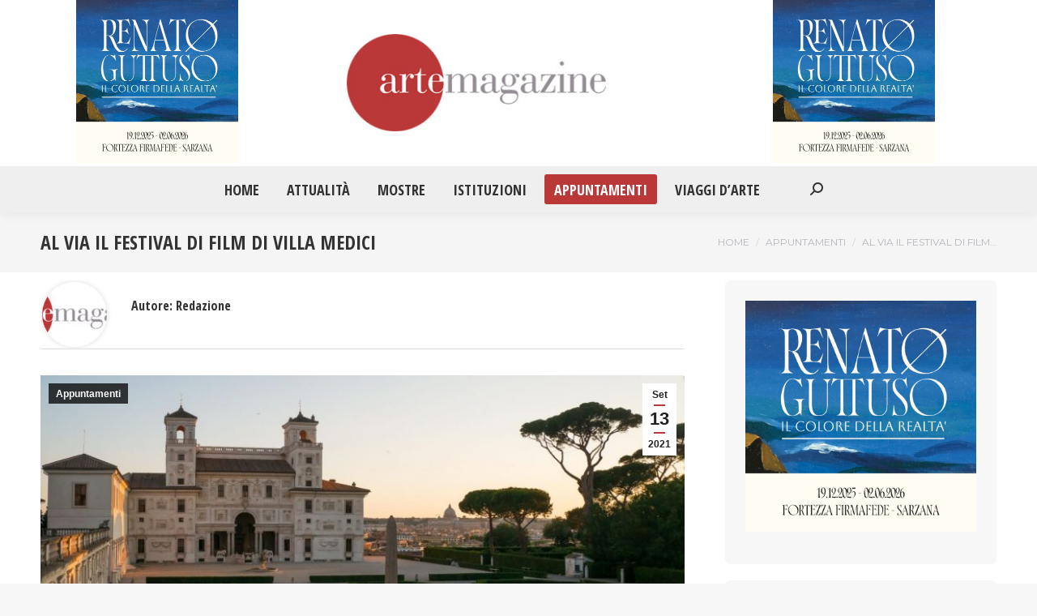

--- FILE ---
content_type: text/html; charset=UTF-8
request_url: https://artemagazine.it/al-via-il-festival-di-film-di-villa-medici/
body_size: 20544
content:
<!DOCTYPE html>
<!--[if !(IE 6) | !(IE 7) | !(IE 8)  ]><!-->
<html dir="ltr" lang="it-IT" prefix="og: https://ogp.me/ns#" class="no-js">
<!--<![endif]-->
<head>
	<meta charset="UTF-8" />
		<meta name="viewport" content="width=device-width, initial-scale=1, maximum-scale=1, user-scalable=0">
			<link rel="profile" href="https://gmpg.org/xfn/11" />
	<title>Al via il Festival di Film di Villa Medici - Arte Magazine</title>
	<style>img:is([sizes="auto" i], [sizes^="auto," i]) { contain-intrinsic-size: 3000px 1500px }</style>
	
		<!-- All in One SEO 4.9.1.1 - aioseo.com -->
	<meta name="description" content="ROMA - Dal 15 al 19 settembre 2021, l’Accademia di Francia a Roma ospita la prima edizione del Festival di Film di Villa Medici. “Il Festival - afferma Sam Stourdzé, Direttore dell’Accademia - farà riecheggiare, durante cinque giorni in questa villa tricentenaria, voci plurali che celebrano la vitalità delle pratiche contemporanee dell’immagine in movimento”. Il" />
	<meta name="robots" content="max-image-preview:large" />
	<meta name="author" content="Redazione"/>
	<link rel="canonical" href="https://artemagazine.it/al-via-il-festival-di-film-di-villa-medici/" />
	<meta name="generator" content="All in One SEO (AIOSEO) 4.9.1.1" />
		<meta property="og:locale" content="it_IT" />
		<meta property="og:site_name" content="Arte Magazine - Il quotidiano di Arte e Cultura" />
		<meta property="og:type" content="article" />
		<meta property="og:title" content="Al via il Festival di Film di Villa Medici - Arte Magazine" />
		<meta property="og:description" content="ROMA - Dal 15 al 19 settembre 2021, l’Accademia di Francia a Roma ospita la prima edizione del Festival di Film di Villa Medici. “Il Festival - afferma Sam Stourdzé, Direttore dell’Accademia - farà riecheggiare, durante cinque giorni in questa villa tricentenaria, voci plurali che celebrano la vitalità delle pratiche contemporanee dell’immagine in movimento”. Il" />
		<meta property="og:url" content="https://artemagazine.it/al-via-il-festival-di-film-di-villa-medici/" />
		<meta property="og:image" content="https://artemagazine.it/wp-content/uploads/2021/09/IMMAGINE-VILLA-MEDICI.jpg" />
		<meta property="og:image:secure_url" content="https://artemagazine.it/wp-content/uploads/2021/09/IMMAGINE-VILLA-MEDICI.jpg" />
		<meta property="og:image:width" content="770" />
		<meta property="og:image:height" content="338" />
		<meta property="article:published_time" content="2021-09-13T10:37:27+00:00" />
		<meta property="article:modified_time" content="2021-09-13T10:37:29+00:00" />
		<meta property="article:publisher" content="https://www.facebook.com/artemagazine43" />
		<meta name="twitter:card" content="summary" />
		<meta name="twitter:site" content="@ArteMagazine" />
		<meta name="twitter:title" content="Al via il Festival di Film di Villa Medici - Arte Magazine" />
		<meta name="twitter:description" content="ROMA - Dal 15 al 19 settembre 2021, l’Accademia di Francia a Roma ospita la prima edizione del Festival di Film di Villa Medici. “Il Festival - afferma Sam Stourdzé, Direttore dell’Accademia - farà riecheggiare, durante cinque giorni in questa villa tricentenaria, voci plurali che celebrano la vitalità delle pratiche contemporanee dell’immagine in movimento”. Il" />
		<meta name="twitter:creator" content="@ArteMagazine" />
		<meta name="twitter:image" content="https://artemagazine.it/wp-content/uploads/2021/09/IMMAGINE-VILLA-MEDICI.jpg" />
		<script type="application/ld+json" class="aioseo-schema">
			{"@context":"https:\/\/schema.org","@graph":[{"@type":"BlogPosting","@id":"https:\/\/artemagazine.it\/al-via-il-festival-di-film-di-villa-medici\/#blogposting","name":"Al via il Festival di Film di Villa Medici - Arte Magazine","headline":"Al via\u00a0il Festival di Film di Villa Medici\u00a0","author":{"@id":"https:\/\/artemagazine.it\/author\/redazione\/#author"},"publisher":{"@id":"https:\/\/artemagazine.it\/#organization"},"image":{"@type":"ImageObject","url":"https:\/\/artemagazine.it\/wp-content\/uploads\/2021\/09\/IMMAGINE-VILLA-MEDICI.jpg","width":770,"height":338},"datePublished":"2021-09-13T11:37:27+02:00","dateModified":"2021-09-13T11:37:29+02:00","inLanguage":"it-IT","mainEntityOfPage":{"@id":"https:\/\/artemagazine.it\/al-via-il-festival-di-film-di-villa-medici\/#webpage"},"isPartOf":{"@id":"https:\/\/artemagazine.it\/al-via-il-festival-di-film-di-villa-medici\/#webpage"},"articleSection":"Appuntamenti, appuntamenti, arte contemporanea, cinema, festival, primo piano"},{"@type":"BreadcrumbList","@id":"https:\/\/artemagazine.it\/al-via-il-festival-di-film-di-villa-medici\/#breadcrumblist","itemListElement":[{"@type":"ListItem","@id":"https:\/\/artemagazine.it#listItem","position":1,"name":"Home","item":"https:\/\/artemagazine.it","nextItem":{"@type":"ListItem","@id":"https:\/\/artemagazine.it\/category\/appuntamenti\/#listItem","name":"Appuntamenti"}},{"@type":"ListItem","@id":"https:\/\/artemagazine.it\/category\/appuntamenti\/#listItem","position":2,"name":"Appuntamenti","item":"https:\/\/artemagazine.it\/category\/appuntamenti\/","nextItem":{"@type":"ListItem","@id":"https:\/\/artemagazine.it\/al-via-il-festival-di-film-di-villa-medici\/#listItem","name":"Al via\u00a0il Festival di Film di Villa Medici\u00a0"},"previousItem":{"@type":"ListItem","@id":"https:\/\/artemagazine.it#listItem","name":"Home"}},{"@type":"ListItem","@id":"https:\/\/artemagazine.it\/al-via-il-festival-di-film-di-villa-medici\/#listItem","position":3,"name":"Al via\u00a0il Festival di Film di Villa Medici\u00a0","previousItem":{"@type":"ListItem","@id":"https:\/\/artemagazine.it\/category\/appuntamenti\/#listItem","name":"Appuntamenti"}}]},{"@type":"Organization","@id":"https:\/\/artemagazine.it\/#organization","name":"Arte Magazine","description":"Il quotidiano di Arte e Cultura","url":"https:\/\/artemagazine.it\/","sameAs":["https:\/\/www.facebook.com\/artemagazine43","https:\/\/twitter.com\/ArteMagazine"]},{"@type":"Person","@id":"https:\/\/artemagazine.it\/author\/redazione\/#author","url":"https:\/\/artemagazine.it\/author\/redazione\/","name":"Redazione","image":{"@type":"ImageObject","@id":"https:\/\/artemagazine.it\/al-via-il-festival-di-film-di-villa-medici\/#authorImage","url":"https:\/\/artemagazine.it\/wp-content\/uploads\/2021\/08\/logoBig-96x96.jpg","width":96,"height":96,"caption":"Redazione"}},{"@type":"WebPage","@id":"https:\/\/artemagazine.it\/al-via-il-festival-di-film-di-villa-medici\/#webpage","url":"https:\/\/artemagazine.it\/al-via-il-festival-di-film-di-villa-medici\/","name":"Al via il Festival di Film di Villa Medici - Arte Magazine","description":"ROMA - Dal 15 al 19 settembre 2021, l\u2019Accademia di Francia a Roma ospita la prima edizione del Festival di Film di Villa Medici. \u201cIl Festival - afferma Sam Stourdz\u00e9, Direttore dell\u2019Accademia - far\u00e0 riecheggiare, durante cinque giorni in questa villa tricentenaria, voci plurali che celebrano la vitalit\u00e0 delle pratiche contemporanee dell\u2019immagine in movimento\u201d. Il","inLanguage":"it-IT","isPartOf":{"@id":"https:\/\/artemagazine.it\/#website"},"breadcrumb":{"@id":"https:\/\/artemagazine.it\/al-via-il-festival-di-film-di-villa-medici\/#breadcrumblist"},"author":{"@id":"https:\/\/artemagazine.it\/author\/redazione\/#author"},"creator":{"@id":"https:\/\/artemagazine.it\/author\/redazione\/#author"},"image":{"@type":"ImageObject","url":"https:\/\/artemagazine.it\/wp-content\/uploads\/2021\/09\/IMMAGINE-VILLA-MEDICI.jpg","@id":"https:\/\/artemagazine.it\/al-via-il-festival-di-film-di-villa-medici\/#mainImage","width":770,"height":338},"primaryImageOfPage":{"@id":"https:\/\/artemagazine.it\/al-via-il-festival-di-film-di-villa-medici\/#mainImage"},"datePublished":"2021-09-13T11:37:27+02:00","dateModified":"2021-09-13T11:37:29+02:00"},{"@type":"WebSite","@id":"https:\/\/artemagazine.it\/#website","url":"https:\/\/artemagazine.it\/","name":"Arte Magazine","description":"Il quotidiano di Arte e Cultura","inLanguage":"it-IT","publisher":{"@id":"https:\/\/artemagazine.it\/#organization"}}]}
		</script>
		<!-- All in One SEO -->

<link rel='dns-prefetch' href='//www.googletagmanager.com' />
<link rel='dns-prefetch' href='//fonts.googleapis.com' />
<link rel="alternate" type="application/rss+xml" title="Arte Magazine &raquo; Feed" href="https://artemagazine.it/feed/" />
<link rel="alternate" type="application/rss+xml" title="Arte Magazine &raquo; Feed dei commenti" href="https://artemagazine.it/comments/feed/" />
<link rel="alternate" type="application/rss+xml" title="Arte Magazine &raquo; Al via il Festival di Film di Villa Medici  Feed dei commenti" href="https://artemagazine.it/al-via-il-festival-di-film-di-villa-medici/feed/" />
<script>
window._wpemojiSettings = {"baseUrl":"https:\/\/s.w.org\/images\/core\/emoji\/15.0.3\/72x72\/","ext":".png","svgUrl":"https:\/\/s.w.org\/images\/core\/emoji\/15.0.3\/svg\/","svgExt":".svg","source":{"concatemoji":"https:\/\/artemagazine.it\/wp-includes\/js\/wp-emoji-release.min.js?ver=6.7.2"}};
/*! This file is auto-generated */
!function(i,n){var o,s,e;function c(e){try{var t={supportTests:e,timestamp:(new Date).valueOf()};sessionStorage.setItem(o,JSON.stringify(t))}catch(e){}}function p(e,t,n){e.clearRect(0,0,e.canvas.width,e.canvas.height),e.fillText(t,0,0);var t=new Uint32Array(e.getImageData(0,0,e.canvas.width,e.canvas.height).data),r=(e.clearRect(0,0,e.canvas.width,e.canvas.height),e.fillText(n,0,0),new Uint32Array(e.getImageData(0,0,e.canvas.width,e.canvas.height).data));return t.every(function(e,t){return e===r[t]})}function u(e,t,n){switch(t){case"flag":return n(e,"\ud83c\udff3\ufe0f\u200d\u26a7\ufe0f","\ud83c\udff3\ufe0f\u200b\u26a7\ufe0f")?!1:!n(e,"\ud83c\uddfa\ud83c\uddf3","\ud83c\uddfa\u200b\ud83c\uddf3")&&!n(e,"\ud83c\udff4\udb40\udc67\udb40\udc62\udb40\udc65\udb40\udc6e\udb40\udc67\udb40\udc7f","\ud83c\udff4\u200b\udb40\udc67\u200b\udb40\udc62\u200b\udb40\udc65\u200b\udb40\udc6e\u200b\udb40\udc67\u200b\udb40\udc7f");case"emoji":return!n(e,"\ud83d\udc26\u200d\u2b1b","\ud83d\udc26\u200b\u2b1b")}return!1}function f(e,t,n){var r="undefined"!=typeof WorkerGlobalScope&&self instanceof WorkerGlobalScope?new OffscreenCanvas(300,150):i.createElement("canvas"),a=r.getContext("2d",{willReadFrequently:!0}),o=(a.textBaseline="top",a.font="600 32px Arial",{});return e.forEach(function(e){o[e]=t(a,e,n)}),o}function t(e){var t=i.createElement("script");t.src=e,t.defer=!0,i.head.appendChild(t)}"undefined"!=typeof Promise&&(o="wpEmojiSettingsSupports",s=["flag","emoji"],n.supports={everything:!0,everythingExceptFlag:!0},e=new Promise(function(e){i.addEventListener("DOMContentLoaded",e,{once:!0})}),new Promise(function(t){var n=function(){try{var e=JSON.parse(sessionStorage.getItem(o));if("object"==typeof e&&"number"==typeof e.timestamp&&(new Date).valueOf()<e.timestamp+604800&&"object"==typeof e.supportTests)return e.supportTests}catch(e){}return null}();if(!n){if("undefined"!=typeof Worker&&"undefined"!=typeof OffscreenCanvas&&"undefined"!=typeof URL&&URL.createObjectURL&&"undefined"!=typeof Blob)try{var e="postMessage("+f.toString()+"("+[JSON.stringify(s),u.toString(),p.toString()].join(",")+"));",r=new Blob([e],{type:"text/javascript"}),a=new Worker(URL.createObjectURL(r),{name:"wpTestEmojiSupports"});return void(a.onmessage=function(e){c(n=e.data),a.terminate(),t(n)})}catch(e){}c(n=f(s,u,p))}t(n)}).then(function(e){for(var t in e)n.supports[t]=e[t],n.supports.everything=n.supports.everything&&n.supports[t],"flag"!==t&&(n.supports.everythingExceptFlag=n.supports.everythingExceptFlag&&n.supports[t]);n.supports.everythingExceptFlag=n.supports.everythingExceptFlag&&!n.supports.flag,n.DOMReady=!1,n.readyCallback=function(){n.DOMReady=!0}}).then(function(){return e}).then(function(){var e;n.supports.everything||(n.readyCallback(),(e=n.source||{}).concatemoji?t(e.concatemoji):e.wpemoji&&e.twemoji&&(t(e.twemoji),t(e.wpemoji)))}))}((window,document),window._wpemojiSettings);
</script>
<style id='wp-emoji-styles-inline-css'>

	img.wp-smiley, img.emoji {
		display: inline !important;
		border: none !important;
		box-shadow: none !important;
		height: 1em !important;
		width: 1em !important;
		margin: 0 0.07em !important;
		vertical-align: -0.1em !important;
		background: none !important;
		padding: 0 !important;
	}
</style>
<link rel='stylesheet' id='wp-block-library-css' href='https://artemagazine.it/wp-includes/css/dist/block-library/style.min.css?ver=6.7.2' media='all' />
<style id='wp-block-library-theme-inline-css'>
.wp-block-audio :where(figcaption){color:#555;font-size:13px;text-align:center}.is-dark-theme .wp-block-audio :where(figcaption){color:#ffffffa6}.wp-block-audio{margin:0 0 1em}.wp-block-code{border:1px solid #ccc;border-radius:4px;font-family:Menlo,Consolas,monaco,monospace;padding:.8em 1em}.wp-block-embed :where(figcaption){color:#555;font-size:13px;text-align:center}.is-dark-theme .wp-block-embed :where(figcaption){color:#ffffffa6}.wp-block-embed{margin:0 0 1em}.blocks-gallery-caption{color:#555;font-size:13px;text-align:center}.is-dark-theme .blocks-gallery-caption{color:#ffffffa6}:root :where(.wp-block-image figcaption){color:#555;font-size:13px;text-align:center}.is-dark-theme :root :where(.wp-block-image figcaption){color:#ffffffa6}.wp-block-image{margin:0 0 1em}.wp-block-pullquote{border-bottom:4px solid;border-top:4px solid;color:currentColor;margin-bottom:1.75em}.wp-block-pullquote cite,.wp-block-pullquote footer,.wp-block-pullquote__citation{color:currentColor;font-size:.8125em;font-style:normal;text-transform:uppercase}.wp-block-quote{border-left:.25em solid;margin:0 0 1.75em;padding-left:1em}.wp-block-quote cite,.wp-block-quote footer{color:currentColor;font-size:.8125em;font-style:normal;position:relative}.wp-block-quote:where(.has-text-align-right){border-left:none;border-right:.25em solid;padding-left:0;padding-right:1em}.wp-block-quote:where(.has-text-align-center){border:none;padding-left:0}.wp-block-quote.is-large,.wp-block-quote.is-style-large,.wp-block-quote:where(.is-style-plain){border:none}.wp-block-search .wp-block-search__label{font-weight:700}.wp-block-search__button{border:1px solid #ccc;padding:.375em .625em}:where(.wp-block-group.has-background){padding:1.25em 2.375em}.wp-block-separator.has-css-opacity{opacity:.4}.wp-block-separator{border:none;border-bottom:2px solid;margin-left:auto;margin-right:auto}.wp-block-separator.has-alpha-channel-opacity{opacity:1}.wp-block-separator:not(.is-style-wide):not(.is-style-dots){width:100px}.wp-block-separator.has-background:not(.is-style-dots){border-bottom:none;height:1px}.wp-block-separator.has-background:not(.is-style-wide):not(.is-style-dots){height:2px}.wp-block-table{margin:0 0 1em}.wp-block-table td,.wp-block-table th{word-break:normal}.wp-block-table :where(figcaption){color:#555;font-size:13px;text-align:center}.is-dark-theme .wp-block-table :where(figcaption){color:#ffffffa6}.wp-block-video :where(figcaption){color:#555;font-size:13px;text-align:center}.is-dark-theme .wp-block-video :where(figcaption){color:#ffffffa6}.wp-block-video{margin:0 0 1em}:root :where(.wp-block-template-part.has-background){margin-bottom:0;margin-top:0;padding:1.25em 2.375em}
</style>
<link rel='stylesheet' id='aioseo/css/src/vue/standalone/blocks/table-of-contents/global.scss-css' href='https://artemagazine.it/wp-content/plugins/all-in-one-seo-pack/dist/Lite/assets/css/table-of-contents/global.e90f6d47.css?ver=4.9.1.1' media='all' />
<style id='classic-theme-styles-inline-css'>
/*! This file is auto-generated */
.wp-block-button__link{color:#fff;background-color:#32373c;border-radius:9999px;box-shadow:none;text-decoration:none;padding:calc(.667em + 2px) calc(1.333em + 2px);font-size:1.125em}.wp-block-file__button{background:#32373c;color:#fff;text-decoration:none}
</style>
<style id='global-styles-inline-css'>
:root{--wp--preset--aspect-ratio--square: 1;--wp--preset--aspect-ratio--4-3: 4/3;--wp--preset--aspect-ratio--3-4: 3/4;--wp--preset--aspect-ratio--3-2: 3/2;--wp--preset--aspect-ratio--2-3: 2/3;--wp--preset--aspect-ratio--16-9: 16/9;--wp--preset--aspect-ratio--9-16: 9/16;--wp--preset--color--black: #000000;--wp--preset--color--cyan-bluish-gray: #abb8c3;--wp--preset--color--white: #FFF;--wp--preset--color--pale-pink: #f78da7;--wp--preset--color--vivid-red: #cf2e2e;--wp--preset--color--luminous-vivid-orange: #ff6900;--wp--preset--color--luminous-vivid-amber: #fcb900;--wp--preset--color--light-green-cyan: #7bdcb5;--wp--preset--color--vivid-green-cyan: #00d084;--wp--preset--color--pale-cyan-blue: #8ed1fc;--wp--preset--color--vivid-cyan-blue: #0693e3;--wp--preset--color--vivid-purple: #9b51e0;--wp--preset--color--accent: #ba3838;--wp--preset--color--dark-gray: #111;--wp--preset--color--light-gray: #767676;--wp--preset--gradient--vivid-cyan-blue-to-vivid-purple: linear-gradient(135deg,rgba(6,147,227,1) 0%,rgb(155,81,224) 100%);--wp--preset--gradient--light-green-cyan-to-vivid-green-cyan: linear-gradient(135deg,rgb(122,220,180) 0%,rgb(0,208,130) 100%);--wp--preset--gradient--luminous-vivid-amber-to-luminous-vivid-orange: linear-gradient(135deg,rgba(252,185,0,1) 0%,rgba(255,105,0,1) 100%);--wp--preset--gradient--luminous-vivid-orange-to-vivid-red: linear-gradient(135deg,rgba(255,105,0,1) 0%,rgb(207,46,46) 100%);--wp--preset--gradient--very-light-gray-to-cyan-bluish-gray: linear-gradient(135deg,rgb(238,238,238) 0%,rgb(169,184,195) 100%);--wp--preset--gradient--cool-to-warm-spectrum: linear-gradient(135deg,rgb(74,234,220) 0%,rgb(151,120,209) 20%,rgb(207,42,186) 40%,rgb(238,44,130) 60%,rgb(251,105,98) 80%,rgb(254,248,76) 100%);--wp--preset--gradient--blush-light-purple: linear-gradient(135deg,rgb(255,206,236) 0%,rgb(152,150,240) 100%);--wp--preset--gradient--blush-bordeaux: linear-gradient(135deg,rgb(254,205,165) 0%,rgb(254,45,45) 50%,rgb(107,0,62) 100%);--wp--preset--gradient--luminous-dusk: linear-gradient(135deg,rgb(255,203,112) 0%,rgb(199,81,192) 50%,rgb(65,88,208) 100%);--wp--preset--gradient--pale-ocean: linear-gradient(135deg,rgb(255,245,203) 0%,rgb(182,227,212) 50%,rgb(51,167,181) 100%);--wp--preset--gradient--electric-grass: linear-gradient(135deg,rgb(202,248,128) 0%,rgb(113,206,126) 100%);--wp--preset--gradient--midnight: linear-gradient(135deg,rgb(2,3,129) 0%,rgb(40,116,252) 100%);--wp--preset--font-size--small: 13px;--wp--preset--font-size--medium: 20px;--wp--preset--font-size--large: 36px;--wp--preset--font-size--x-large: 42px;--wp--preset--spacing--20: 0.44rem;--wp--preset--spacing--30: 0.67rem;--wp--preset--spacing--40: 1rem;--wp--preset--spacing--50: 1.5rem;--wp--preset--spacing--60: 2.25rem;--wp--preset--spacing--70: 3.38rem;--wp--preset--spacing--80: 5.06rem;--wp--preset--shadow--natural: 6px 6px 9px rgba(0, 0, 0, 0.2);--wp--preset--shadow--deep: 12px 12px 50px rgba(0, 0, 0, 0.4);--wp--preset--shadow--sharp: 6px 6px 0px rgba(0, 0, 0, 0.2);--wp--preset--shadow--outlined: 6px 6px 0px -3px rgba(255, 255, 255, 1), 6px 6px rgba(0, 0, 0, 1);--wp--preset--shadow--crisp: 6px 6px 0px rgba(0, 0, 0, 1);}:where(.is-layout-flex){gap: 0.5em;}:where(.is-layout-grid){gap: 0.5em;}body .is-layout-flex{display: flex;}.is-layout-flex{flex-wrap: wrap;align-items: center;}.is-layout-flex > :is(*, div){margin: 0;}body .is-layout-grid{display: grid;}.is-layout-grid > :is(*, div){margin: 0;}:where(.wp-block-columns.is-layout-flex){gap: 2em;}:where(.wp-block-columns.is-layout-grid){gap: 2em;}:where(.wp-block-post-template.is-layout-flex){gap: 1.25em;}:where(.wp-block-post-template.is-layout-grid){gap: 1.25em;}.has-black-color{color: var(--wp--preset--color--black) !important;}.has-cyan-bluish-gray-color{color: var(--wp--preset--color--cyan-bluish-gray) !important;}.has-white-color{color: var(--wp--preset--color--white) !important;}.has-pale-pink-color{color: var(--wp--preset--color--pale-pink) !important;}.has-vivid-red-color{color: var(--wp--preset--color--vivid-red) !important;}.has-luminous-vivid-orange-color{color: var(--wp--preset--color--luminous-vivid-orange) !important;}.has-luminous-vivid-amber-color{color: var(--wp--preset--color--luminous-vivid-amber) !important;}.has-light-green-cyan-color{color: var(--wp--preset--color--light-green-cyan) !important;}.has-vivid-green-cyan-color{color: var(--wp--preset--color--vivid-green-cyan) !important;}.has-pale-cyan-blue-color{color: var(--wp--preset--color--pale-cyan-blue) !important;}.has-vivid-cyan-blue-color{color: var(--wp--preset--color--vivid-cyan-blue) !important;}.has-vivid-purple-color{color: var(--wp--preset--color--vivid-purple) !important;}.has-black-background-color{background-color: var(--wp--preset--color--black) !important;}.has-cyan-bluish-gray-background-color{background-color: var(--wp--preset--color--cyan-bluish-gray) !important;}.has-white-background-color{background-color: var(--wp--preset--color--white) !important;}.has-pale-pink-background-color{background-color: var(--wp--preset--color--pale-pink) !important;}.has-vivid-red-background-color{background-color: var(--wp--preset--color--vivid-red) !important;}.has-luminous-vivid-orange-background-color{background-color: var(--wp--preset--color--luminous-vivid-orange) !important;}.has-luminous-vivid-amber-background-color{background-color: var(--wp--preset--color--luminous-vivid-amber) !important;}.has-light-green-cyan-background-color{background-color: var(--wp--preset--color--light-green-cyan) !important;}.has-vivid-green-cyan-background-color{background-color: var(--wp--preset--color--vivid-green-cyan) !important;}.has-pale-cyan-blue-background-color{background-color: var(--wp--preset--color--pale-cyan-blue) !important;}.has-vivid-cyan-blue-background-color{background-color: var(--wp--preset--color--vivid-cyan-blue) !important;}.has-vivid-purple-background-color{background-color: var(--wp--preset--color--vivid-purple) !important;}.has-black-border-color{border-color: var(--wp--preset--color--black) !important;}.has-cyan-bluish-gray-border-color{border-color: var(--wp--preset--color--cyan-bluish-gray) !important;}.has-white-border-color{border-color: var(--wp--preset--color--white) !important;}.has-pale-pink-border-color{border-color: var(--wp--preset--color--pale-pink) !important;}.has-vivid-red-border-color{border-color: var(--wp--preset--color--vivid-red) !important;}.has-luminous-vivid-orange-border-color{border-color: var(--wp--preset--color--luminous-vivid-orange) !important;}.has-luminous-vivid-amber-border-color{border-color: var(--wp--preset--color--luminous-vivid-amber) !important;}.has-light-green-cyan-border-color{border-color: var(--wp--preset--color--light-green-cyan) !important;}.has-vivid-green-cyan-border-color{border-color: var(--wp--preset--color--vivid-green-cyan) !important;}.has-pale-cyan-blue-border-color{border-color: var(--wp--preset--color--pale-cyan-blue) !important;}.has-vivid-cyan-blue-border-color{border-color: var(--wp--preset--color--vivid-cyan-blue) !important;}.has-vivid-purple-border-color{border-color: var(--wp--preset--color--vivid-purple) !important;}.has-vivid-cyan-blue-to-vivid-purple-gradient-background{background: var(--wp--preset--gradient--vivid-cyan-blue-to-vivid-purple) !important;}.has-light-green-cyan-to-vivid-green-cyan-gradient-background{background: var(--wp--preset--gradient--light-green-cyan-to-vivid-green-cyan) !important;}.has-luminous-vivid-amber-to-luminous-vivid-orange-gradient-background{background: var(--wp--preset--gradient--luminous-vivid-amber-to-luminous-vivid-orange) !important;}.has-luminous-vivid-orange-to-vivid-red-gradient-background{background: var(--wp--preset--gradient--luminous-vivid-orange-to-vivid-red) !important;}.has-very-light-gray-to-cyan-bluish-gray-gradient-background{background: var(--wp--preset--gradient--very-light-gray-to-cyan-bluish-gray) !important;}.has-cool-to-warm-spectrum-gradient-background{background: var(--wp--preset--gradient--cool-to-warm-spectrum) !important;}.has-blush-light-purple-gradient-background{background: var(--wp--preset--gradient--blush-light-purple) !important;}.has-blush-bordeaux-gradient-background{background: var(--wp--preset--gradient--blush-bordeaux) !important;}.has-luminous-dusk-gradient-background{background: var(--wp--preset--gradient--luminous-dusk) !important;}.has-pale-ocean-gradient-background{background: var(--wp--preset--gradient--pale-ocean) !important;}.has-electric-grass-gradient-background{background: var(--wp--preset--gradient--electric-grass) !important;}.has-midnight-gradient-background{background: var(--wp--preset--gradient--midnight) !important;}.has-small-font-size{font-size: var(--wp--preset--font-size--small) !important;}.has-medium-font-size{font-size: var(--wp--preset--font-size--medium) !important;}.has-large-font-size{font-size: var(--wp--preset--font-size--large) !important;}.has-x-large-font-size{font-size: var(--wp--preset--font-size--x-large) !important;}
:where(.wp-block-post-template.is-layout-flex){gap: 1.25em;}:where(.wp-block-post-template.is-layout-grid){gap: 1.25em;}
:where(.wp-block-columns.is-layout-flex){gap: 2em;}:where(.wp-block-columns.is-layout-grid){gap: 2em;}
:root :where(.wp-block-pullquote){font-size: 1.5em;line-height: 1.6;}
</style>
<link rel='stylesheet' id='the7-font-css' href='https://artemagazine.it/wp-content/themes/dt-the7/fonts/icomoon-the7-font/icomoon-the7-font.min.css?ver=12.4.0' media='all' />
<link rel='stylesheet' id='the7-awesome-fonts-css' href='https://artemagazine.it/wp-content/themes/dt-the7/fonts/FontAwesome/css/all.min.css?ver=12.4.0' media='all' />
<link rel='stylesheet' id='the7-awesome-fonts-back-css' href='https://artemagazine.it/wp-content/themes/dt-the7/fonts/FontAwesome/back-compat.min.css?ver=12.4.0' media='all' />
<link rel='stylesheet' id='the7-fontello-css' href='https://artemagazine.it/wp-content/themes/dt-the7/fonts/fontello/css/fontello.min.css?ver=12.4.0' media='all' />
<link rel='stylesheet' id='dt-web-fonts-css' href='https://fonts.googleapis.com/css?family=Montserrat:400,600,700%7CRoboto:400,600,700%7CRoboto+Condensed:400,600,700%7COpen+Sans+Condensed:400,600,700%7CPT+Serif:400,600,700' media='all' />
<link rel='stylesheet' id='dt-main-css' href='https://artemagazine.it/wp-content/themes/dt-the7/css/main.min.css?ver=12.4.0' media='all' />
<style id='dt-main-inline-css'>
body #load {
  display: block;
  height: 100%;
  overflow: hidden;
  position: fixed;
  width: 100%;
  z-index: 9901;
  opacity: 1;
  visibility: visible;
  transition: all .35s ease-out;
}
.load-wrap {
  width: 100%;
  height: 100%;
  background-position: center center;
  background-repeat: no-repeat;
  text-align: center;
  display: -ms-flexbox;
  display: -ms-flex;
  display: flex;
  -ms-align-items: center;
  -ms-flex-align: center;
  align-items: center;
  -ms-flex-flow: column wrap;
  flex-flow: column wrap;
  -ms-flex-pack: center;
  -ms-justify-content: center;
  justify-content: center;
}
.load-wrap > svg {
  position: absolute;
  top: 50%;
  left: 50%;
  transform: translate(-50%,-50%);
}
#load {
  background: var(--the7-elementor-beautiful-loading-bg,#ffffff);
  --the7-beautiful-spinner-color2: var(--the7-beautiful-spinner-color,rgba(97,98,103,0.4));
}

</style>
<link rel='stylesheet' id='the7-custom-scrollbar-css' href='https://artemagazine.it/wp-content/themes/dt-the7/lib/custom-scrollbar/custom-scrollbar.min.css?ver=12.4.0' media='all' />
<link rel='stylesheet' id='the7-css-vars-css' href='https://artemagazine.it/wp-content/uploads/the7-css/css-vars.css?ver=b2a93e29c4d1' media='all' />
<link rel='stylesheet' id='dt-custom-css' href='https://artemagazine.it/wp-content/uploads/the7-css/custom.css?ver=b2a93e29c4d1' media='all' />
<link rel='stylesheet' id='dt-media-css' href='https://artemagazine.it/wp-content/uploads/the7-css/media.css?ver=b2a93e29c4d1' media='all' />
<link rel='stylesheet' id='the7-mega-menu-css' href='https://artemagazine.it/wp-content/uploads/the7-css/mega-menu.css?ver=b2a93e29c4d1' media='all' />
<link rel='stylesheet' id='style-css' href='https://artemagazine.it/wp-content/themes/dt-the7-child/style.css?ver=12.4.0' media='all' />
<link rel='stylesheet' id='the7-elementor-global-css' href='https://artemagazine.it/wp-content/themes/dt-the7/css/compatibility/elementor/elementor-global.min.css?ver=12.4.0' media='all' />
<link rel='stylesheet' id='srpw-style-css' href='https://artemagazine.it/wp-content/plugins/smart-recent-posts-widget/assets/css/srpw-frontend.css?ver=6.7.2' media='all' />
<script src="https://artemagazine.it/wp-includes/js/jquery/jquery.min.js?ver=3.7.1" id="jquery-core-js"></script>
<script src="https://artemagazine.it/wp-includes/js/jquery/jquery-migrate.min.js?ver=3.4.1" id="jquery-migrate-js"></script>
<script id="dt-above-fold-js-extra">
var dtLocal = {"themeUrl":"https:\/\/artemagazine.it\/wp-content\/themes\/dt-the7","passText":"Per visualizzare questo post protetto, inserisci la password qui sotto:","moreButtonText":{"loading":"Caricamento...","loadMore":"Carica ancora"},"postID":"28236","ajaxurl":"https:\/\/artemagazine.it\/wp-admin\/admin-ajax.php","REST":{"baseUrl":"https:\/\/artemagazine.it\/wp-json\/the7\/v1","endpoints":{"sendMail":"\/send-mail"}},"contactMessages":{"required":"One or more fields have an error. Please check and try again.","terms":"Accetta la privacy policy.","fillTheCaptchaError":"Riempi il captcha."},"captchaSiteKey":"","ajaxNonce":"f7bbe942e1","pageData":"","themeSettings":{"smoothScroll":"off","lazyLoading":false,"desktopHeader":{"height":180},"ToggleCaptionEnabled":"disabled","ToggleCaption":"Navigazione","floatingHeader":{"showAfter":150,"showMenu":true,"height":70,"logo":{"showLogo":true,"html":"<img class=\" preload-me\" src=\"https:\/\/artemagazine.it\/wp-content\/uploads\/2021\/08\/logoBig.jpg\" srcset=\"https:\/\/artemagazine.it\/wp-content\/uploads\/2021\/08\/logoBig.jpg 347w, https:\/\/artemagazine.it\/wp-content\/uploads\/2021\/08\/logoBig.jpg 347w\" width=\"347\" height=\"130\"   sizes=\"347px\" alt=\"Arte Magazine\" \/>","url":"https:\/\/artemagazine.it\/"}},"topLine":{"floatingTopLine":{"logo":{"showLogo":false,"html":""}}},"mobileHeader":{"firstSwitchPoint":1150,"secondSwitchPoint":778,"firstSwitchPointHeight":70,"secondSwitchPointHeight":70,"mobileToggleCaptionEnabled":"disabled","mobileToggleCaption":"Menu"},"stickyMobileHeaderFirstSwitch":{"logo":{"html":"<img class=\" preload-me\" src=\"https:\/\/artemagazine.it\/wp-content\/uploads\/2021\/08\/logoBig.jpg\" srcset=\"https:\/\/artemagazine.it\/wp-content\/uploads\/2021\/08\/logoBig.jpg 347w, https:\/\/artemagazine.it\/wp-content\/uploads\/2021\/08\/logoBig.jpg 347w\" width=\"347\" height=\"130\"   sizes=\"347px\" alt=\"Arte Magazine\" \/>"}},"stickyMobileHeaderSecondSwitch":{"logo":{"html":"<img class=\" preload-me\" src=\"https:\/\/artemagazine.it\/wp-content\/uploads\/2021\/08\/logoBig.jpg\" srcset=\"https:\/\/artemagazine.it\/wp-content\/uploads\/2021\/08\/logoBig.jpg 347w, https:\/\/artemagazine.it\/wp-content\/uploads\/2021\/08\/logoBig.jpg 347w\" width=\"347\" height=\"130\"   sizes=\"347px\" alt=\"Arte Magazine\" \/>"}},"sidebar":{"switchPoint":992},"boxedWidth":"1340px"},"elementor":{"settings":{"container_width":1140}}};
var dtShare = {"shareButtonText":{"facebook":"Condividi su Facebook","twitter":"Share on X","pinterest":"Pin it","linkedin":"Condividi su Linkedin","whatsapp":"Condividi su Whatsapp"},"overlayOpacity":"85"};
</script>
<script src="https://artemagazine.it/wp-content/themes/dt-the7/js/above-the-fold.min.js?ver=12.4.0" id="dt-above-fold-js"></script>

<!-- Snippet del tag Google (gtag.js) aggiunto da Site Kit -->
<!-- Snippet Google Analytics aggiunto da Site Kit -->
<script src="https://www.googletagmanager.com/gtag/js?id=GT-M6J8CT4" id="google_gtagjs-js" async></script>
<script id="google_gtagjs-js-after">
window.dataLayer = window.dataLayer || [];function gtag(){dataLayer.push(arguments);}
gtag("set","linker",{"domains":["artemagazine.it"]});
gtag("js", new Date());
gtag("set", "developer_id.dZTNiMT", true);
gtag("config", "GT-M6J8CT4");
</script>
<link rel="https://api.w.org/" href="https://artemagazine.it/wp-json/" /><link rel="alternate" title="JSON" type="application/json" href="https://artemagazine.it/wp-json/wp/v2/posts/28236" /><link rel="EditURI" type="application/rsd+xml" title="RSD" href="https://artemagazine.it/xmlrpc.php?rsd" />
<meta name="generator" content="WordPress 6.7.2" />
<link rel='shortlink' href='https://artemagazine.it/?p=28236' />
<link rel="alternate" title="oEmbed (JSON)" type="application/json+oembed" href="https://artemagazine.it/wp-json/oembed/1.0/embed?url=https%3A%2F%2Fartemagazine.it%2Fal-via-il-festival-di-film-di-villa-medici%2F" />
<link rel="alternate" title="oEmbed (XML)" type="text/xml+oembed" href="https://artemagazine.it/wp-json/oembed/1.0/embed?url=https%3A%2F%2Fartemagazine.it%2Fal-via-il-festival-di-film-di-villa-medici%2F&#038;format=xml" />
<meta name="generator" content="Site Kit by Google 1.167.0" /><link rel="pingback" href="https://artemagazine.it/xmlrpc.php">
<meta name="generator" content="Elementor 3.33.4; settings: css_print_method-internal, google_font-enabled, font_display-auto">
			<style>
				.e-con.e-parent:nth-of-type(n+4):not(.e-lazyloaded):not(.e-no-lazyload),
				.e-con.e-parent:nth-of-type(n+4):not(.e-lazyloaded):not(.e-no-lazyload) * {
					background-image: none !important;
				}
				@media screen and (max-height: 1024px) {
					.e-con.e-parent:nth-of-type(n+3):not(.e-lazyloaded):not(.e-no-lazyload),
					.e-con.e-parent:nth-of-type(n+3):not(.e-lazyloaded):not(.e-no-lazyload) * {
						background-image: none !important;
					}
				}
				@media screen and (max-height: 640px) {
					.e-con.e-parent:nth-of-type(n+2):not(.e-lazyloaded):not(.e-no-lazyload),
					.e-con.e-parent:nth-of-type(n+2):not(.e-lazyloaded):not(.e-no-lazyload) * {
						background-image: none !important;
					}
				}
			</style>
			<script type="text/javascript" id="the7-loader-script">
document.addEventListener("DOMContentLoaded", function(event) {
	var load = document.getElementById("load");
	if(!load.classList.contains('loader-removed')){
		var removeLoading = setTimeout(function() {
			load.className += " loader-removed";
		}, 300);
	}
});
</script>
		<link rel="icon" href="https://artemagazine.it/wp-content/uploads/2021/09/index.ico" type="image/x-icon" sizes="16x16"/><link rel="icon" href="https://artemagazine.it/wp-content/uploads/2021/09/index.ico" type="image/x-icon" sizes="32x32"/><link rel="apple-touch-icon" href="https://artemagazine.it/wp-content/uploads/2021/09/index.ico"><link rel="apple-touch-icon" sizes="76x76" href="https://artemagazine.it/wp-content/uploads/2021/09/index.ico"><link rel="apple-touch-icon" sizes="120x120" href="https://artemagazine.it/wp-content/uploads/2021/09/index.ico"><link rel="apple-touch-icon" sizes="152x152" href="https://artemagazine.it/wp-content/uploads/2021/09/index.ico"><style id='the7-custom-inline-css' type='text/css'>
.branding a img, .branding img {
	max-width: 320px;
	height: auto;
}
.classic-header.bg-behind-menu .navigation::before {
	background-color: #efefef;
}
.preload-me {
	max-width: 200px;
	height: auto;
}
#phantom .logo-box, #phantom .phantom-top-line-logo, .phantom-sticky .sticky-on.masthead:not(.side-header) .branding > a, .phantom-sticky .sticky-on.masthead:not(.side-header) .branding > img {
	padding: 10px 40px 10px 0px;
}
#main {
	padding: 10px 0 0px 0;
}
#comments {
	display: none;
}
#footer .wf-container-footer {
	padding-top: 0;
	padding-bottom: 20px;
}
.wf-container-bottom, #bottom-bar.full-width-line {
	border-top: none;
}
.footer .widget {
	margin-bottom: 0;
}
.sidebar-recenti a {
	font-size: 20px;
	font-weight: bold;
	color: #BA3838;
}
.widget-title, body .elementor-widget .woocommerce h5 {
	font-size: 24px;
}
.bottom-text-block {
	text-align: center;
	width: 100% !important;
}
.page-title .wf-wrap {
	min-height: 10px;
	padding-top: 20px;
	padding-bottom: 20px;
}
.wf-container-footer {
	display: none;
}
.classic-header .branding .mini-widgets:last-child {
	padding: 0px 6rem;
}
.classic-header .branding .mini-widgets {
	padding: 0 4rem;
}
.srpw-block a {
	text-decoration: none;
	color: var(--the7-title-color) !important;
	font: normal 700 20px / 30px "Open Sans Condensed", Helvetica, Arial, Verdana, sans-serif;
}
.elementor-heading-title.elementor-size-default {
	padding-left: 10px;
}
.thumb-caption {
	text-align: center;
	font-weight: bold;
}
.thumb-caption {
	line-height: 1.3em;
}
.elementor-widget.elementor-widget-the7_elements_carousel .content-rollover-layout-list .post-entry-wrapper, .elementor-widget.elementor-widget-the7_elements_carousel .post-entry-content {
	padding: 0;
}
.elementor-27371 .elementor-element.elementor-element-54058eb article .post-entry-content {
	padding: 6% 0% 1% 2%;
}
.elementor-27371 .elementor-element.elementor-element-8f414c9 article .post-entry-content {
	padding: 6% 0% 1% 2%;
}
.elementor-widget.elementor-widget-the7_elements_carousel .content-rollover-layout-list .post-entry-wrapper {
	padding: 0 !important;
}
.pinterest.pinit-marklet {
	display: none !important;
}
.elementor-element-95c33d7 .post-entry-content {
	padding: 0 !important;
}
.single .content> article {
    display: flex;
    flex-direction: column;
}
.author-info.entry-author {
    order: -1;
}
.entry-author {
	background-color: transparent;
	border-bottom: 1px solid #ddd;
	border-radius: 0;
	padding: 2px;
	margin-bottom: 2rem;
}
.post .entry-author img {
	max-width: none;
	box-shadow: 0 0 7px #ddd;
}
.author-description {
	padding: 1rem 0;
}

</style>
</head>
<body id="the7-body" class="post-template-default single single-post postid-28236 single-format-standard wp-embed-responsive no-comments dt-responsive-on right-mobile-menu-close-icon ouside-menu-close-icon mobile-hamburger-close-bg-enable mobile-hamburger-close-bg-hover-enable  fade-medium-mobile-menu-close-icon fade-medium-menu-close-icon srcset-enabled btn-flat custom-btn-color custom-btn-hover-color phantom-fade phantom-shadow-decoration phantom-main-logo-on floating-top-bar floating-mobile-menu-icon top-header first-switch-logo-left first-switch-menu-right second-switch-logo-left second-switch-menu-right right-mobile-menu layzr-loading-on popup-message-style the7-ver-12.4.0 dt-fa-compatibility elementor-default elementor-kit-27373">
<!-- The7 12.4.0 -->
<div id="load" class="spinner-loader">
	<div class="load-wrap"><style type="text/css">
    [class*="the7-spinner-animate-"]{
        animation: spinner-animation 1s cubic-bezier(1,1,1,1) infinite;
        x:46.5px;
        y:40px;
        width:7px;
        height:20px;
        fill:var(--the7-beautiful-spinner-color2);
        opacity: 0.2;
    }
    .the7-spinner-animate-2{
        animation-delay: 0.083s;
    }
    .the7-spinner-animate-3{
        animation-delay: 0.166s;
    }
    .the7-spinner-animate-4{
         animation-delay: 0.25s;
    }
    .the7-spinner-animate-5{
         animation-delay: 0.33s;
    }
    .the7-spinner-animate-6{
         animation-delay: 0.416s;
    }
    .the7-spinner-animate-7{
         animation-delay: 0.5s;
    }
    .the7-spinner-animate-8{
         animation-delay: 0.58s;
    }
    .the7-spinner-animate-9{
         animation-delay: 0.666s;
    }
    .the7-spinner-animate-10{
         animation-delay: 0.75s;
    }
    .the7-spinner-animate-11{
        animation-delay: 0.83s;
    }
    .the7-spinner-animate-12{
        animation-delay: 0.916s;
    }
    @keyframes spinner-animation{
        from {
            opacity: 1;
        }
        to{
            opacity: 0;
        }
    }
</style>
<svg width="75px" height="75px" xmlns="http://www.w3.org/2000/svg" viewBox="0 0 100 100" preserveAspectRatio="xMidYMid">
	<rect class="the7-spinner-animate-1" rx="5" ry="5" transform="rotate(0 50 50) translate(0 -30)"></rect>
	<rect class="the7-spinner-animate-2" rx="5" ry="5" transform="rotate(30 50 50) translate(0 -30)"></rect>
	<rect class="the7-spinner-animate-3" rx="5" ry="5" transform="rotate(60 50 50) translate(0 -30)"></rect>
	<rect class="the7-spinner-animate-4" rx="5" ry="5" transform="rotate(90 50 50) translate(0 -30)"></rect>
	<rect class="the7-spinner-animate-5" rx="5" ry="5" transform="rotate(120 50 50) translate(0 -30)"></rect>
	<rect class="the7-spinner-animate-6" rx="5" ry="5" transform="rotate(150 50 50) translate(0 -30)"></rect>
	<rect class="the7-spinner-animate-7" rx="5" ry="5" transform="rotate(180 50 50) translate(0 -30)"></rect>
	<rect class="the7-spinner-animate-8" rx="5" ry="5" transform="rotate(210 50 50) translate(0 -30)"></rect>
	<rect class="the7-spinner-animate-9" rx="5" ry="5" transform="rotate(240 50 50) translate(0 -30)"></rect>
	<rect class="the7-spinner-animate-10" rx="5" ry="5" transform="rotate(270 50 50) translate(0 -30)"></rect>
	<rect class="the7-spinner-animate-11" rx="5" ry="5" transform="rotate(300 50 50) translate(0 -30)"></rect>
	<rect class="the7-spinner-animate-12" rx="5" ry="5" transform="rotate(330 50 50) translate(0 -30)"></rect>
</svg></div>
</div>
<div id="page" >
	<a class="skip-link screen-reader-text" href="#content">Vai ai contenuti</a>

<div class="masthead classic-header center bg-behind-menu logo-center widgets shadow-decoration shadow-mobile-header-decoration small-mobile-menu-icon dt-parent-menu-clickable show-sub-menu-on-hover"  role="banner">

	<div class="top-bar top-bar-empty top-bar-line-hide">
	<div class="top-bar-bg" ></div>
	<div class="mini-widgets left-widgets"></div><div class="mini-widgets right-widgets"></div></div>

	<header class="header-bar">

		<div class="branding">
	<div id="site-title" class="assistive-text">Arte Magazine</div>
	<div id="site-description" class="assistive-text">Il quotidiano di Arte e Cultura</div>
	<a class="same-logo" href="https://artemagazine.it/"><img class=" preload-me" src="https://artemagazine.it/wp-content/uploads/2021/08/logoBig.jpg" srcset="https://artemagazine.it/wp-content/uploads/2021/08/logoBig.jpg 347w, https://artemagazine.it/wp-content/uploads/2021/08/logoBig.jpg 347w" width="347" height="130"   sizes="347px" alt="Arte Magazine" /></a><div class="mini-widgets"><div class="text-area show-on-desktop near-logo-first-switch hide-on-second-switch"><p><img loading="lazy" src="https://artemagazine.it/wp-content/uploads/2025/12/Guttuso_artemagazine-3.jpg" class="vc_single_image-img attachment-full" alt="guttuso" loading="lazy" data-dt-location="https://artemagazine.it/wp-content/uploads/2025/12/Guttuso_artemagazine-3.jpg" width="200" height="300"></p>
</div></div><div class="mini-widgets"><div class="text-area show-on-desktop near-logo-first-switch hide-on-second-switch"><p><img loading="lazy" src="https://artemagazine.it/wp-content/uploads/2025/12/Guttuso_artemagazine-3.jpg" class="vc_single_image-img attachment-full" alt="guttuso" loading="lazy" data-dt-location="https://artemagazine.it/wp-content/uploads/2025/12/Guttuso_artemagazine-3.jpg" width="200" height="300"></p>
</div></div></div>

		<nav class="navigation">

			<ul id="primary-menu" class="main-nav bg-outline-decoration hover-bg-decoration active-bg-decoration"><li class="menu-item menu-item-type-post_type menu-item-object-page menu-item-home menu-item-27405 first depth-0"><a href='https://artemagazine.it/' data-level='1'><span class="menu-item-text"><span class="menu-text">Home</span></span></a></li> <li class="menu-item menu-item-type-taxonomy menu-item-object-category menu-item-has-children menu-item-26883 has-children depth-0"><a href='https://artemagazine.it/category/attualita/' data-level='1'><span class="menu-item-text"><span class="menu-text">Attualità</span></span></a><ul class="sub-nav level-arrows-on"><li class="menu-item menu-item-type-taxonomy menu-item-object-category menu-item-26901 first depth-1"><a href='https://artemagazine.it/category/pre-dizioni/' data-level='2'><span class="menu-item-text"><span class="menu-text">Anticipazioni &#038; Speciali</span></span></a></li> </ul></li> <li class="menu-item menu-item-type-taxonomy menu-item-object-category menu-item-26884 depth-0"><a href='https://artemagazine.it/category/mostre/' data-level='1'><span class="menu-item-text"><span class="menu-text">Mostre</span></span></a></li> <li class="menu-item menu-item-type-taxonomy menu-item-object-category menu-item-26898 depth-0"><a href='https://artemagazine.it/category/istituzioni/' data-level='1'><span class="menu-item-text"><span class="menu-text">Istituzioni</span></span></a></li> <li class="menu-item menu-item-type-taxonomy menu-item-object-category current-post-ancestor current-menu-parent current-post-parent menu-item-47885 act depth-0"><a href='https://artemagazine.it/category/appuntamenti/' data-level='1'><span class="menu-item-text"><span class="menu-text">Appuntamenti</span></span></a></li> <li class="menu-item menu-item-type-taxonomy menu-item-object-category menu-item-69159 last depth-0"><a href='https://artemagazine.it/category/dal-territorio/' data-level='1'><span class="menu-item-text"><span class="menu-text">Viaggi d&#8217;arte</span></span></a></li> </ul>
			<div class="mini-widgets"><div class="mini-search show-on-desktop near-logo-first-switch near-logo-second-switch popup-search custom-icon"><form class="searchform mini-widget-searchform" role="search" method="get" action="https://artemagazine.it/">

	<div class="screen-reader-text">Cerca:</div>

	
		<a href="" class="submit text-disable"><i class=" mw-icon the7-mw-icon-search-bold"></i></a>
		<div class="popup-search-wrap">
			<input type="text" aria-label="Search" class="field searchform-s" name="s" value="" placeholder="Type and hit enter …" title="Search form"/>
			<a href="" class="search-icon"><i class="the7-mw-icon-search-bold"></i></a>
		</div>

			<input type="submit" class="assistive-text searchsubmit" value="Vai!"/>
</form>
</div></div>
		</nav>

	</header>

</div>
<div role="navigation" aria-label="Main Menu" class="dt-mobile-header mobile-menu-show-divider">
	<div class="dt-close-mobile-menu-icon" aria-label="Close" role="button" tabindex="0"><div class="close-line-wrap"><span class="close-line"></span><span class="close-line"></span><span class="close-line"></span></div></div>	<ul id="mobile-menu" class="mobile-main-nav">
		<li class="menu-item menu-item-type-post_type menu-item-object-page menu-item-home menu-item-27405 first depth-0"><a href='https://artemagazine.it/' data-level='1'><span class="menu-item-text"><span class="menu-text">Home</span></span></a></li> <li class="menu-item menu-item-type-taxonomy menu-item-object-category menu-item-has-children menu-item-26883 has-children depth-0"><a href='https://artemagazine.it/category/attualita/' data-level='1'><span class="menu-item-text"><span class="menu-text">Attualità</span></span></a><ul class="sub-nav level-arrows-on"><li class="menu-item menu-item-type-taxonomy menu-item-object-category menu-item-26901 first depth-1"><a href='https://artemagazine.it/category/pre-dizioni/' data-level='2'><span class="menu-item-text"><span class="menu-text">Anticipazioni &#038; Speciali</span></span></a></li> </ul></li> <li class="menu-item menu-item-type-taxonomy menu-item-object-category menu-item-26884 depth-0"><a href='https://artemagazine.it/category/mostre/' data-level='1'><span class="menu-item-text"><span class="menu-text">Mostre</span></span></a></li> <li class="menu-item menu-item-type-taxonomy menu-item-object-category menu-item-26898 depth-0"><a href='https://artemagazine.it/category/istituzioni/' data-level='1'><span class="menu-item-text"><span class="menu-text">Istituzioni</span></span></a></li> <li class="menu-item menu-item-type-taxonomy menu-item-object-category current-post-ancestor current-menu-parent current-post-parent menu-item-47885 act depth-0"><a href='https://artemagazine.it/category/appuntamenti/' data-level='1'><span class="menu-item-text"><span class="menu-text">Appuntamenti</span></span></a></li> <li class="menu-item menu-item-type-taxonomy menu-item-object-category menu-item-69159 last depth-0"><a href='https://artemagazine.it/category/dal-territorio/' data-level='1'><span class="menu-item-text"><span class="menu-text">Viaggi d&#8217;arte</span></span></a></li> 	</ul>
	<div class='mobile-mini-widgets-in-menu'></div>
</div>


		<div class="page-title title-left solid-bg breadcrumbs-mobile-off page-title-responsive-enabled">
			<div class="wf-wrap">

				<div class="page-title-head hgroup"><h1 class="entry-title">Al via il Festival di Film di Villa Medici </h1></div><div class="page-title-breadcrumbs"><div class="assistive-text">Tu sei qui:</div><ol class="breadcrumbs text-small" itemscope itemtype="https://schema.org/BreadcrumbList"><li itemprop="itemListElement" itemscope itemtype="https://schema.org/ListItem"><a itemprop="item" href="https://artemagazine.it/" title="Home"><span itemprop="name">Home</span></a><meta itemprop="position" content="1" /></li><li itemprop="itemListElement" itemscope itemtype="https://schema.org/ListItem"><a itemprop="item" href="https://artemagazine.it/category/appuntamenti/" title="Appuntamenti"><span itemprop="name">Appuntamenti</span></a><meta itemprop="position" content="2" /></li><li class="current" itemprop="itemListElement" itemscope itemtype="https://schema.org/ListItem"><span itemprop="name">Al via il Festival di Film&hellip;</span><meta itemprop="position" content="3" /></li></ol></div>			</div>
		</div>

		

<div id="main" class="sidebar-right sidebar-divider-off">

	
	<div class="main-gradient"></div>
	<div class="wf-wrap">
	<div class="wf-container-main">

	

			<div id="content" class="content" role="main">

				
<article id="post-28236" class="single-postlike vertical-fancy-style post-28236 post type-post status-publish format-standard has-post-thumbnail category-appuntamenti tag-appuntamenti tag-arte-contemporanea tag-cinema tag-festival tag-primo-piano category-18 description-off">

	<div class="post-thumbnail"><div class="thumb-img"><div class="fancy-date"><a title="11:37 am" href="https://artemagazine.it/2021/09/13/"><span class="entry-month">Set</span><span class="entry-date updated">13</span><span class="entry-year">2021</span></a></div><span class="fancy-categories"><a href="https://artemagazine.it/category/appuntamenti/" rel="category tag">Appuntamenti</a></span><img fetchpriority="high" class="preload-me lazy-load aspect" src="data:image/svg+xml,%3Csvg%20xmlns%3D&#39;http%3A%2F%2Fwww.w3.org%2F2000%2Fsvg&#39;%20viewBox%3D&#39;0%200%20770%20338&#39;%2F%3E" data-src="https://artemagazine.it/wp-content/uploads/2021/09/IMMAGINE-VILLA-MEDICI.jpg" data-srcset="https://artemagazine.it/wp-content/uploads/2021/09/IMMAGINE-VILLA-MEDICI.jpg 770w" loading="eager" style="--ratio: 770 / 338" sizes="(max-width: 770px) 100vw, 770px" width="770" height="338"  title="IMMAGINE-VILLA-MEDICI" alt="" /></div><div class="thumb-caption" style="margin-top: 20px;"></div></div><div class="entry-content">
<p>ROMA &#8211; Dal 15 al 19 settembre 2021, <strong>l’Accademia di Francia a Roma</strong> ospita la prima edizione del <strong>Festival di Film di Villa Medici.</strong> </p>



<p><em>“Il Festival &#8211; </em>afferma Sam Stourdzé, Direttore dell’Accademia <em>&#8211; farà riecheggiare, durante cinque giorni in questa villa tricentenaria, voci plurali che celebrano la vitalità delle pratiche contemporanee dell’immagine in movimento”. </em></p>



<p><strong>Il Festival </strong></p>



<p><em>Il Festival &#8211; </em>spiega Stourdzé &#8211;<em> si articolerà in tre sezioni: la competizione internazionale con quattordici film – realizzati tra il 2020 ed il 2021 e provenienti dai cinque continenti – riuniti da un comitato di selezione e posti sotto l’attenzione benevola dei tre membri della giuria: Teresa Castro, Mati Diop e Béla Tarr; la programmazione Focus con momenti clou performativi, masterclass e proiezioni di film d’artista fuori concorso; ed infine, i grandi appuntamenti del Piazzale che riuniscono, ogni sera, il pubblico intorno a proiezioni sotto le stelle. Al termine di questa settimana cinefila, la giuria conferirà due riconoscimenti: il Premio Villa Medici del migliore film e il Premio della Giuria per un film particolare che avrà richiamato l’attenzione dei giurati”.</em></p>



<p><strong>Girati per la maggior parte tra il 2020 e il 2021, in piena crisi politica e sanitaria, i film spaziano tra la dimensione intima e quella politica, tra le storie e la Storia.</strong></p>



<p>Dal primo lungometraggio ghanese autoprodotto, <strong>Amansa Tiafi</strong> di Kofi Ofosu-Yeboah, mix di Blaxploitation, “woman revenge movie” e satira politica al limite tra il pamphlet e la commedia all’italiana, sino a <strong>Between the Heavens and Me</strong> del grande artista cileno Alfredo Jaar che registra la paura del mondo nell’isolamento del lock-down; dal nuovo e atteso film di uno dei registi italiani più creativi, Michelangelo Frammartino, che con <strong>Il Buco</strong> propone una potente allegoria archeologica sulla violenza operata sulla terra dalla modernità, a <strong>Inside the Red Brick Wall</strong>, del collettivo anonimo di registi indipendenti Hong Kong Filmmakers, agghiacciante resoconto della repressione da parte della polizia delle rivolte di Hong Kong. La politica si tinge del misticismo allucinatorio tipico del barocco sudamericano, con <strong>El Gran Movimiento</strong>, secondo lungometraggio del boliviano Kiro Russo, che filma La Paz e il sottoproletariato dei minatori con stupefacente realismo magico, e il cortometraggio di Grace Passô, celebre drammaturga e attrice brasiliana, che nell’onirico <strong>República </strong>raffigura l’incubo brasiliano.</p>



<p>La friabilità dei confini tra reale e virtuale è al centro del lavoro di molti artisti contemporanei: con <strong>Petit ami parfait</strong>, il duo Kaori Kinoshita e Alain Della Negra prosegue la sua indagine su personaggi le cui vite e azioni si fondono con un mondo interamente digitale; con <strong>Graveyard Connexion</strong> il francese Jonathan Pêpe offre un’inquietante riflessione sulla morte nel XXI secolo; mentre il britannico Ed Fornieles, con <strong>Associations</strong>, offre un monologo ipnotico attraverso un travolgente flusso ininterrotto di immagini.</p>



<p>Le giovani artiste Madison Bycroft e Amie Barouh lavorano invece agli antipodi della messa in scena performativa: un dispositivo teatrale e sofisticato che interroga la nozione di genere, per la prima, l’immersione senza compromessi nel mondo dei Rom a Parigi, per la seconda. Quel che comunemente chiamiamo “Storia” è anch’essa oggetto di riflessione nel cinema contemporaneo. Con<strong> Lèv la tèt dann fénwar</strong>, la regista Érika Étangsalé intreccia, in 16mm e in Super8, a colori e in bianco e nero, la mitologia della Riunione e la politica migratoria del governo francese negli anni ‘60 e ‘70 del secolo scorso, e, attraverso la storia di suo padre, offre una testimonianza delle ferite visibili e invisibili della storia coloniale dell’isola. Pascale Bodet, con <strong>Vas-tu renoncer?</strong>, prosegue nella creazione di una fantasia burlesca e struggente attraverso i personaggi del pittore Édouard e del poeta Charles.</p>



<p>Infine, per la prima volta in Italia, sarà presentato <strong>The Works and Days</strong>, un film-sintesi girato in cinque stagioni e della durata di otto ore, vincitore della sezione Encounters alla Berlinale, secondo lungometraggio del duo composto dal fotografo svedese Anders Edström e dal regista americano Curtis W. Winter: una straordinaria meditazione su come il tempo limitato di una vita e il tempo ciclico della vita coesistono per gli esseri umani e per i loro fantasmi.</p>



<p><a href="http://IL PROGRAMMA https://www.villamedici.it/wp-content/uploads/2021/09/calendario-festival-di-film-di-villa-medici_ita.pdf" data-type="URL" data-id="IL PROGRAMMA https://www.villamedici.it/wp-content/uploads/2021/09/calendario-festival-di-film-di-villa-medici_ita.pdf">IL PROGRAMMA </a></p>



<p><strong>Vademecum</strong></p>



<p>Al via il Festival di Film di Villa Medici</p>



<p>ROMA &#8211; Dal 15 al 19 settembre 2021, l’Accademia di Francia a Roma ospita la prima edizione del Festival di Film di Villa Medici.<br>“Il Festival &#8211; afferma Sam Stourdzé, Direttore dell’Accademia &#8211; farà riecheggiare, durante cinque giorni in questa villa tricentenaria, voci plurali che celebrano la vitalità delle pratiche contemporanee dell’immagine in movimento”.</p>



<p>Il Festival</p>



<p>Il Festival &#8211; spiega Stourdzé &#8211; si articolerà in tre sezioni: la competizione internazionale con quattordici film – realizzati tra il 2020 ed il 2021 e provenienti dai cinque continenti – riuniti da un comitato di selezione e posti sotto l’attenzione benevola dei tre membri della giuria: Teresa Castro, Mati Diop e Béla Tarr; la programmazione Focus con momenti clou performativi, masterclass e proiezioni di film d’artista fuori concorso; ed infine, i grandi appuntamenti del Piazzale che riuniscono, ogni sera, il pubblico intorno a proiezioni sotto le stelle. Al termine di questa settimana cinefila e festiva, la giuria conferirà due riconoscimenti: il Premio Villa Medici del migliore film e il Premio della Giuria per un film particolare che avrà richiamato l’attenzione dei giurati”.</p>



<p>Girati per la maggior parte tra il 2020 e il 2021, in piena crisi politica e sanitaria, i film spaziano tra la dimensione intima e quella politica, tra le storie e la Storia.<br>&nbsp;<br>Dal primo lungometraggio ghanese autoprodotto, Amansa Tiafi di Kofi Ofosu-Yeboah, mix di Blaxploitation, “woman revenge movie” e satira politica al limite tra il pamphlet e la commedia all’italiana, sino a Between the Heavens and Me del grande artista cileno Alfredo Jaar che registra la paura del mondo nell’isolamento del lock-down; dal nuovo e atteso film di uno dei registi italiani più creativi, Michelangelo Frammartino, che con Il Buco propone una potente allegoria archeologica sulla violenza operata sulla terra dalla modernità, a Inside the Red Brick Wall, del collettivo anonimo di registi indipendenti Hong Kong Filmmakers, agghiacciante resoconto della repressione da parte della polizia delle rivolte di Hong Kong. La politica si tinge del misticismo allucinatorio tipico del barocco sudamericano, con El Gran Movimiento, secondo lungometraggio del boliviano Kiro Russo, che filma La Paz e il sottoproletariato dei minatori con stupefacente realismo magico, e il cortometraggio di Grace Passô, celebre drammaturga e attrice brasiliana, che nell’onirico República raffigura l’incubo brasiliano.<br>&nbsp;<br>La friabilità dei confini tra reale e virtuale è al centro del lavoro di molti artisti contemporanei: con Petit ami parfait, il duo Kaori Kinoshita e Alain Della Negra prosegue la sua indagine su personaggi le cui vite e azioni si fondono con un mondo interamente digitale; con Graveyard Connexion il francese Jonathan Pêpe offre un’inquietante riflessione sulla morte nel XXI secolo; mentre il britannico Ed Fornieles, con Associations, offre un monologo ipnotico attraverso un travolgente flusso ininterrotto di immagini.<br>&nbsp;<br>Le giovani artiste Madison Bycroft e Amie Barouh lavorano invece agli antipodi della messa in scena performativa: un dispositivo teatrale e sofisticato che interroga la nozione di genere, per la prima, l’immersione senza compromessi nel mondo dei Rom a Parigi, per la seconda. Quel che comunemente chiamiamo “Storia” è anch’essa oggetto di riflessione nel cinema contemporaneo. Con Lèv la tèt dann fénwar, la regista Érika Étangsalé intreccia, in 16mm e in Super8, a colori e in bianco e nero, la mitologia della Riunione e la politica migratoria del governo francese negli anni ‘60 e ‘70 del secolo scorso, e, attraverso la storia di suo padre, offre una testimonianza delle ferite visibili e invisibili della storia coloniale dell’isola. Pascale Bodet, con Vas-tu renoncer?, prosegue nella creazione di una fantasia burlesca e struggente attraverso i personaggi del pittore Édouard e del poeta Charles.<br>&nbsp;<br>Infine, per la prima volta in Italia, sarà presentato The Works and Days, un film-sintesi girato in cinque stagioni e della durata di otto ore, vincitore della sezione Encounters alla Berlinale, secondo lungometraggio del duo composto dal fotografo svedese Anders Edström e dal regista americano Curtis W. Winter: una straordinaria meditazione su come il tempo limitato di una vita e il tempo ciclico della vita coesistono per gli esseri umani e per i loro fantasmi.</p>



<p>IL PROGRAMMA https://www.villamedici.it/wp-content/uploads/2021/09/calendario-festival-di-film-di-villa-medici_ita.pdf</p>



<p>INFORMAZIONI SUI BIGLIETTI</p>



<p>PASS 3 INGRESSI<br>9€ tariffa intera / 6€ tariffa ridotta<br>Accesso a tre proiezioni a scelta (escluse le proiezioni del Piazzale), sino a esaurimento posti<br>Prenotazione possibile online o sul posto*.<br>Senza prenotazione è consigliabile arrivare 15 minuti prima dell’inizio della proiezione.<br>Il pass 3 INGRESSI include l’ingresso con tariffa agevolata di 3 euro alla mostra Toiletpaper &amp; Martin Parr (solo durante il festival, tra le 10.00 e le 20.30).</p>



<p>PASS FESTIVAL<br>25€ tariffa intera / 20€ tariffa ridotta<br>Accesso a tutte le proiezioni diurne e alle proiezioni serali sul Piazzale sino a esaurimento posti.<br>Prenotazione online o sul posto*.<br>Senza prenotazione è consigliabile arrivare 15 minuti prima dell’inizio della proiezione.<br>Il pass FESTIVAL include un ingresso gratuito alla mostra Toiletpaper &amp; Martin Parr (solo durante il festival, tra le 10.00 e le 20.30).<br> <br>BIGLIETTO PIAZZALE: PROIEZIONE SERALE ALL’APERTO<br>5€ tariffa unica<br>Accesso a una proiezione serale sul Piazzale.<br>Il biglietto PIAZZALE include un ingresso gratuito alla mostra Toiletpaper &amp; Martin Parr (solo durante il festival, tra le 10.00 e le 20.30). Apertura delle porte dalle ore 19.00.<br> <br>*Per le prenotazioni online:<br>Una commissione di 1,80€ viene applicata sull’acquisto di un PASS o BIGLIETTO PIAZZALE.<br>Per i possessori di un PASS, viene applicato un costo 50 centesimi per la prenotazione di un posto a proiezione.<br> <br>ACQUISTI ONLINE AL SITO<br>https://villamedici.vivaticket.it/it/tour/festival-di-film-di-villa-medici/2767</p>



<p>RITIRO DEI BIGLIETTI E ACCESSO<br>• &nbsp; &nbsp;Accesso alle sale di proiezione e alla mostra Toiletpaper &amp; Martin Parr su presentazione di un biglietto in corso di validità.<br>• &nbsp; &nbsp;Presentazione della certificazione verde e obbligo di indossare la mascherina per tutte le proiezioni che si svolgono all’interno e all’esterno, incluse le zone di transito interne.</p>



<p>PAUSA RISTORO<br>• &nbsp; &nbsp;Light lunch e caffè:<br>10.30-20, Gallerie di Ferdinando<br>• &nbsp; &nbsp;Zona ristoro e aperitivo:<br>19-21, Piazzale<br>&nbsp;<br>RIDUZIONI APPLICATE<br>Presentando documento giustificativo in corso di validità:<br>• &nbsp; &nbsp;Visitatori di meno di 25 anni;<br>• &nbsp; &nbsp;Disoccupati (Centro per l’impiego o Pôle Emploi);<br>• &nbsp; &nbsp;Residenti e membri delle altre accademie straniere di Roma;<br>• &nbsp; &nbsp;Persone con disabilità o reduci di guerra e un accompagnatore, su presentazione di una tessera di invalidità;<br>• &nbsp; &nbsp;Borsisti, residenti e personale della Casa de Velázquez di Madrid e della Villa Kujoyama di Kyoto;<br>• &nbsp; &nbsp;Membri e personale dell’École française de Rome.</p>



<p>CONTATTI<br>biglietteria@villamedici.it T. [+39] 06 67 61 311<br>Accademia di Francia a Roma – Villa Medici<br>Viale della Trinità dei Monti 1 00187 Roma<br>Metro A, Piazza di Spagna</p>
</div><div class="post-meta wf-mobile-collapsed"><div class="entry-meta"><span class="category-link">Categoria:&nbsp;<a href="https://artemagazine.it/category/appuntamenti/" >Appuntamenti</a></span><a class="author vcard" href="https://artemagazine.it/author/redazione/" title="Vedi tutti i post di Redazione" rel="author">Di <span class="fn">Redazione</span></a><a href="https://artemagazine.it/2021/09/13/" title="11:37 am" class="data-link" rel="bookmark"><time class="entry-date updated" datetime="2021-09-13T11:37:27+02:00">Settembre 13, 2021</time></a></div><div class="entry-tags">Tags:&nbsp;<a href="https://artemagazine.it/tag/appuntamenti/" rel="tag">appuntamenti</a><a href="https://artemagazine.it/tag/arte-contemporanea/" rel="tag">arte contemporanea</a><a href="https://artemagazine.it/tag/cinema/" rel="tag">cinema</a><a href="https://artemagazine.it/tag/festival/" rel="tag">festival</a><a href="https://artemagazine.it/tag/primo-piano/" rel="tag">primo piano</a></div></div><div class="single-share-box">
	<div class="share-link-description"><span class="share-link-icon"><svg version="1.1" id="Layer_1" xmlns="http://www.w3.org/2000/svg" xmlns:xlink="http://www.w3.org/1999/xlink" x="0px" y="0px" viewBox="0 0 16 16" style="enable-background:new 0 0 16 16;" xml:space="preserve"><path d="M11,2.5C11,1.1,12.1,0,13.5,0S16,1.1,16,2.5C16,3.9,14.9,5,13.5,5c-0.7,0-1.4-0.3-1.9-0.9L4.9,7.2c0.2,0.5,0.2,1,0,1.5l6.7,3.1c0.9-1,2.5-1.2,3.5-0.3s1.2,2.5,0.3,3.5s-2.5,1.2-3.5,0.3c-0.8-0.7-1.1-1.7-0.8-2.6L4.4,9.6c-0.9,1-2.5,1.2-3.5,0.3s-1.2-2.5-0.3-3.5s2.5-1.2,3.5-0.3c0.1,0.1,0.2,0.2,0.3,0.3l6.7-3.1C11,3,11,2.8,11,2.5z"/></svg></span>Condividi l&#039;articolo</div>
	<div class="share-buttons">
		<a class="facebook" href="https://www.facebook.com/sharer.php?u=https%3A%2F%2Fartemagazine.it%2Fal-via-il-festival-di-film-di-villa-medici%2F&#038;t=Al+via%C2%A0il+Festival+di+Film+di+Villa+Medici%C2%A0" title="Facebook" target="_blank" ><svg xmlns="http://www.w3.org/2000/svg" width="16" height="16" fill="currentColor" class="bi bi-facebook" viewBox="0 0 16 16"><path d="M16 8.049c0-4.446-3.582-8.05-8-8.05C3.58 0-.002 3.603-.002 8.05c0 4.017 2.926 7.347 6.75 7.951v-5.625h-2.03V8.05H6.75V6.275c0-2.017 1.195-3.131 3.022-3.131.876 0 1.791.157 1.791.157v1.98h-1.009c-.993 0-1.303.621-1.303 1.258v1.51h2.218l-.354 2.326H9.25V16c3.824-.604 6.75-3.934 6.75-7.951z"/></svg><span class="soc-font-icon"></span><span class="social-text">Condividi su Facebook</span><span class="screen-reader-text">Condividi su Facebook</span></a>
<a class="twitter" href="https://twitter.com/share?url=https%3A%2F%2Fartemagazine.it%2Fal-via-il-festival-di-film-di-villa-medici%2F&#038;text=Al+via%C2%A0il+Festival+di+Film+di+Villa+Medici%C2%A0" title="X" target="_blank" ><svg xmlns="http://www.w3.org/2000/svg" width="16" height="16" viewBox="0 0 512 512" fill="currentColor"><path d="M389.2 48h70.6L305.6 224.2 487 464H345L233.7 318.6 106.5 464H35.8L200.7 275.5 26.8 48H172.4L272.9 180.9 389.2 48zM364.4 421.8h39.1L151.1 88h-42L364.4 421.8z"/></svg><span class="soc-font-icon"></span><span class="social-text">Share on X</span><span class="screen-reader-text">Condividi su X</span></a>
<a class="pinterest pinit-marklet" href="//pinterest.com/pin/create/button/" title="Pinterest" target="_blank"  data-pin-config="above" data-pin-do="buttonBookmark"><svg xmlns="http://www.w3.org/2000/svg" width="16" height="16" fill="currentColor" class="bi bi-pinterest" viewBox="0 0 16 16"><path d="M8 0a8 8 0 0 0-2.915 15.452c-.07-.633-.134-1.606.027-2.297.146-.625.938-3.977.938-3.977s-.239-.479-.239-1.187c0-1.113.645-1.943 1.448-1.943.682 0 1.012.512 1.012 1.127 0 .686-.437 1.712-.663 2.663-.188.796.4 1.446 1.185 1.446 1.422 0 2.515-1.5 2.515-3.664 0-1.915-1.377-3.254-3.342-3.254-2.276 0-3.612 1.707-3.612 3.471 0 .688.265 1.425.595 1.826a.24.24 0 0 1 .056.23c-.061.252-.196.796-.222.907-.035.146-.116.177-.268.107-1-.465-1.624-1.926-1.624-3.1 0-2.523 1.834-4.84 5.286-4.84 2.775 0 4.932 1.977 4.932 4.62 0 2.757-1.739 4.976-4.151 4.976-.811 0-1.573-.421-1.834-.919l-.498 1.902c-.181.695-.669 1.566-.995 2.097A8 8 0 1 0 8 0z"/></svg><span class="soc-font-icon"></span><span class="social-text">Pin it</span><span class="screen-reader-text">Condividi su Pinterest</span></a>
<a class="linkedin" href="https://www.linkedin.com/shareArticle?mini=true&#038;url=https%3A%2F%2Fartemagazine.it%2Fal-via-il-festival-di-film-di-villa-medici%2F&#038;title=Al%20via%C2%A0il%20Festival%20di%20Film%20di%20Villa%20Medici%C2%A0&#038;summary=&#038;source=Arte%20Magazine" title="LinkedIn" target="_blank" ><svg xmlns="http://www.w3.org/2000/svg" width="16" height="16" fill="currentColor" class="bi bi-linkedin" viewBox="0 0 16 16"><path d="M0 1.146C0 .513.526 0 1.175 0h13.65C15.474 0 16 .513 16 1.146v13.708c0 .633-.526 1.146-1.175 1.146H1.175C.526 16 0 15.487 0 14.854V1.146zm4.943 12.248V6.169H2.542v7.225h2.401zm-1.2-8.212c.837 0 1.358-.554 1.358-1.248-.015-.709-.52-1.248-1.342-1.248-.822 0-1.359.54-1.359 1.248 0 .694.521 1.248 1.327 1.248h.016zm4.908 8.212V9.359c0-.216.016-.432.08-.586.173-.431.568-.878 1.232-.878.869 0 1.216.662 1.216 1.634v3.865h2.401V9.25c0-2.22-1.184-3.252-2.764-3.252-1.274 0-1.845.7-2.165 1.193v.025h-.016a5.54 5.54 0 0 1 .016-.025V6.169h-2.4c.03.678 0 7.225 0 7.225h2.4z"/></svg><span class="soc-font-icon"></span><span class="social-text">Condividi su LinkedIn</span><span class="screen-reader-text">Condividi su LinkedIn</span></a>
	</div>
</div>
		<div class="author-info entry-author">
            <div class="author-avatar round-images">
                <div class="avatar-lazy-load-wrap layzr-bg"><img alt='' data-src='https://artemagazine.it/wp-content/uploads/2021/08/logoBig-80x80.jpg' data-srcset='https://artemagazine.it/wp-content/uploads/2021/08/logoBig-160x130.jpg 2x' class='avatar avatar-80 photo lazy-load the7-avatar' height='80' width='80' decoding='async'/></div>            </div>
			<div class="author-description">
				<h4><span class="author-heading">Autore:</span>&nbsp;Redazione</h4>
								<p class="author-bio"></p>
			</div>
		</div>
	<nav class="navigation post-navigation" role="navigation"><h2 class="screen-reader-text">Naviga tra i post</h2><div class="nav-links"><a class="nav-previous" href="https://artemagazine.it/corviale-urban-lab-larte-invade-il-serpentone-nella-periferia-a-sud-della-capitale/" rel="prev"><svg version="1.1" id="Layer_1" xmlns="http://www.w3.org/2000/svg" xmlns:xlink="http://www.w3.org/1999/xlink" x="0px" y="0px" viewBox="0 0 16 16" style="enable-background:new 0 0 16 16;" xml:space="preserve"><path class="st0" d="M11.4,1.6c0.2,0.2,0.2,0.5,0,0.7c0,0,0,0,0,0L5.7,8l5.6,5.6c0.2,0.2,0.2,0.5,0,0.7s-0.5,0.2-0.7,0l-6-6c-0.2-0.2-0.2-0.5,0-0.7c0,0,0,0,0,0l6-6C10.8,1.5,11.2,1.5,11.4,1.6C11.4,1.6,11.4,1.6,11.4,1.6z"/></svg><span class="meta-nav" aria-hidden="true">Precedente</span><span class="screen-reader-text">Post precedente:</span><span class="post-title h4-size">Corviale Urban Lab, l’arte invade il  &#8220;Serpentone&#8221; nella periferia a sud della capitale</span></a><a class="nav-next" href="https://artemagazine.it/la-fotografia-di-lisetta-carmi-in-arrivo-al-macte-di-termoli-immagini/" rel="next"><svg version="1.1" id="Layer_1" xmlns="http://www.w3.org/2000/svg" xmlns:xlink="http://www.w3.org/1999/xlink" x="0px" y="0px" viewBox="0 0 16 16" style="enable-background:new 0 0 16 16;" xml:space="preserve"><path class="st0" d="M4.6,1.6c0.2-0.2,0.5-0.2,0.7,0c0,0,0,0,0,0l6,6c0.2,0.2,0.2,0.5,0,0.7c0,0,0,0,0,0l-6,6c-0.2,0.2-0.5,0.2-0.7,0s-0.2-0.5,0-0.7L10.3,8L4.6,2.4C4.5,2.2,4.5,1.8,4.6,1.6C4.6,1.6,4.6,1.6,4.6,1.6z"/></svg><span class="meta-nav" aria-hidden="true">Successivo</span><span class="screen-reader-text">Prossimo post:</span><span class="post-title h4-size">La fotografia di Lisetta Carmi al MACTE di Termoli. Immagini    </span></a></div></nav><div class="single-related-posts"><h3>Articoli collegati</h3><section class="items-grid"><div class=" related-item"><article class="post-format-standard"><div class="mini-post-img"><a class="alignleft post-rollover layzr-bg" href="https://artemagazine.it/lezioni-di-arte-2026-lauditorium-parco-della-musica-le-dedica-a-san-pietro-e-ai-suoi-400-anni/" aria-label="Immagine del post"><img class="preload-me lazy-load aspect" src="data:image/svg+xml,%3Csvg%20xmlns%3D&#39;http%3A%2F%2Fwww.w3.org%2F2000%2Fsvg&#39;%20viewBox%3D&#39;0%200%20110%2080&#39;%2F%3E" data-src="https://artemagazine.it/wp-content/uploads/2026/01/lezioni-110x80.jpg" data-srcset="https://artemagazine.it/wp-content/uploads/2026/01/lezioni-110x80.jpg 110w, https://artemagazine.it/wp-content/uploads/2026/01/lezioni-220x160.jpg 220w" loading="eager" style="--ratio: 110 / 80" sizes="(max-width: 110px) 100vw, 110px" width="110" height="80"  alt="" /></a></div><div class="post-content"><a href="https://artemagazine.it/lezioni-di-arte-2026-lauditorium-parco-della-musica-le-dedica-a-san-pietro-e-ai-suoi-400-anni/">Lezioni di Arte 2026: l&#8217;Auditorium Parco della Musica le dedica a San Pietro e ai suoi 400 anni</a><br /><time class="text-secondary" datetime="2026-01-07T14:20:21+02:00">Gennaio 7, 2026</time></div></article></div><div class=" related-item"><article class="post-format-standard"><div class="mini-post-img"><a class="alignleft post-rollover layzr-bg" href="https://artemagazine.it/75770-2/" aria-label="Immagine del post"><img class="preload-me lazy-load aspect" src="data:image/svg+xml,%3Csvg%20xmlns%3D&#39;http%3A%2F%2Fwww.w3.org%2F2000%2Fsvg&#39;%20viewBox%3D&#39;0%200%20110%2080&#39;%2F%3E" data-src="https://artemagazine.it/wp-content/uploads/2025/11/STD_GIORNATAPERLARTECONTEMPORANEA_page-0001_68f7ba6f68e2a-110x80.jpg" data-srcset="https://artemagazine.it/wp-content/uploads/2025/11/STD_GIORNATAPERLARTECONTEMPORANEA_page-0001_68f7ba6f68e2a-110x80.jpg 110w, https://artemagazine.it/wp-content/uploads/2025/11/STD_GIORNATAPERLARTECONTEMPORANEA_page-0001_68f7ba6f68e2a-220x160.jpg 220w" loading="eager" style="--ratio: 110 / 80" sizes="(max-width: 110px) 100vw, 110px" width="110" height="80"  alt="" /></a></div><div class="post-content"><a href="https://artemagazine.it/75770-2/">GIORNATE PER L’ARTE CONTEMPORANEA: incontri, visite e una cena di raccolta fondi</a><br /><time class="text-secondary" datetime="2025-11-19T12:38:05+02:00">Novembre 19, 2025</time></div></article></div><div class=" related-item"><article class="post-format-standard"><div class="mini-post-img"><a class="alignleft post-rollover layzr-bg" href="https://artemagazine.it/reggio-emilia-al-via-gli-incontri-dedicati-a-margaret-bourke-white/" aria-label="Immagine del post"><img class="preload-me lazy-load aspect" src="data:image/svg+xml,%3Csvg%20xmlns%3D&#39;http%3A%2F%2Fwww.w3.org%2F2000%2Fsvg&#39;%20viewBox%3D&#39;0%200%20110%2080&#39;%2F%3E" data-src="https://artemagazine.it/wp-content/uploads/2025/11/07_Margaret-Bourke-White-scaled-110x80.jpg" data-srcset="https://artemagazine.it/wp-content/uploads/2025/11/07_Margaret-Bourke-White-scaled-110x80.jpg 110w, https://artemagazine.it/wp-content/uploads/2025/11/07_Margaret-Bourke-White-scaled-220x160.jpg 220w" loading="eager" style="--ratio: 110 / 80" sizes="(max-width: 110px) 100vw, 110px" width="110" height="80"  alt="" /></a></div><div class="post-content"><a href="https://artemagazine.it/reggio-emilia-al-via-gli-incontri-dedicati-a-margaret-bourke-white/">Reggio Emilia: al via gli incontri dedicati a Margaret Bourke-White</a><br /><time class="text-secondary" datetime="2025-11-05T17:25:01+02:00">Novembre 5, 2025</time></div></article></div><div class=" related-item"><article class="post-format-standard"><div class="mini-post-img"><a class="alignleft post-rollover layzr-bg" href="https://artemagazine.it/casa-dei-carraresi-il-bestiario-medievale-di-venezia-animali-e-creature-fantastiche-nella-citta-dei-dogi/" aria-label="Immagine del post"><img class="preload-me lazy-load aspect" src="data:image/svg+xml,%3Csvg%20xmlns%3D&#39;http%3A%2F%2Fwww.w3.org%2F2000%2Fsvg&#39;%20viewBox%3D&#39;0%200%20110%2080&#39;%2F%3E" data-src="https://artemagazine.it/wp-content/uploads/2025/10/bestiario-110x80.png" data-srcset="https://artemagazine.it/wp-content/uploads/2025/10/bestiario-110x80.png 110w, https://artemagazine.it/wp-content/uploads/2025/10/bestiario-220x160.png 220w" loading="eager" style="--ratio: 110 / 80" sizes="(max-width: 110px) 100vw, 110px" width="110" height="80"  alt="" /></a></div><div class="post-content"><a href="https://artemagazine.it/casa-dei-carraresi-il-bestiario-medievale-di-venezia-animali-e-creature-fantastiche-nella-citta-dei-dogi/">Casa dei Carraresi: il bestiario medievale di Venezia. Animali e creature fantastiche nella città dei dogi</a><br /><time class="text-secondary" datetime="2025-10-31T13:07:54+02:00">Ottobre 31, 2025</time></div></article></div><div class=" related-item"><article class="post-format-standard"><div class="mini-post-img"><a class="alignleft post-rollover layzr-bg" href="https://artemagazine.it/treviso-visite-guidate-gratuite-a-ca-spineda/" aria-label="Immagine del post"><img class="preload-me lazy-load aspect" src="data:image/svg+xml,%3Csvg%20xmlns%3D&#39;http%3A%2F%2Fwww.w3.org%2F2000%2Fsvg&#39;%20viewBox%3D&#39;0%200%20110%2080&#39;%2F%3E" data-src="https://artemagazine.it/wp-content/uploads/2025/10/ca-spineda-scaled-110x80.jpg" data-srcset="https://artemagazine.it/wp-content/uploads/2025/10/ca-spineda-scaled-110x80.jpg 110w, https://artemagazine.it/wp-content/uploads/2025/10/ca-spineda-scaled-220x160.jpg 220w" loading="eager" style="--ratio: 110 / 80" sizes="(max-width: 110px) 100vw, 110px" width="110" height="80"  alt="" /></a></div><div class="post-content"><a href="https://artemagazine.it/treviso-visite-guidate-gratuite-a-ca-spineda/">Treviso: visite guidate gratuite a Ca&#8217; Spineda</a><br /><time class="text-secondary" datetime="2025-10-31T13:02:51+02:00">Ottobre 31, 2025</time></div></article></div><div class=" related-item"><article class="post-format-standard"><div class="mini-post-img"><a class="alignleft post-rollover layzr-bg" href="https://artemagazine.it/casamari-oltre-il-monastero-il-tesoro-di-veroli-si-racconta/" aria-label="Immagine del post"><img class="preload-me lazy-load aspect" src="data:image/svg+xml,%3Csvg%20xmlns%3D&#39;http%3A%2F%2Fwww.w3.org%2F2000%2Fsvg&#39;%20viewBox%3D&#39;0%200%20110%2080&#39;%2F%3E" data-src="https://artemagazine.it/wp-content/uploads/2025/10/SantAndrea_Concattedrale_di_Veroli_Italia-scaled-110x80.jpg" data-srcset="https://artemagazine.it/wp-content/uploads/2025/10/SantAndrea_Concattedrale_di_Veroli_Italia-scaled-110x80.jpg 110w, https://artemagazine.it/wp-content/uploads/2025/10/SantAndrea_Concattedrale_di_Veroli_Italia-scaled-220x160.jpg 220w" loading="eager" style="--ratio: 110 / 80" sizes="(max-width: 110px) 100vw, 110px" width="110" height="80"  alt="" /></a></div><div class="post-content"><a href="https://artemagazine.it/casamari-oltre-il-monastero-il-tesoro-di-veroli-si-racconta/">Casamari oltre il monastero: il tesoro di Veroli si racconta</a><br /><time class="text-secondary" datetime="2025-10-29T17:35:44+02:00">Ottobre 29, 2025</time></div></article></div></section></div>
</article>

			</div><!-- #content -->

			
	<aside id="sidebar" class="sidebar bg-under-widget">
		<div class="sidebar-content widget-divider-off">
			<section id="block-8" class="widget widget_block widget_media_image">
<figure class="wp-block-image size-full"><img decoding="async" width="400" height="401" src="https://artemagazine.it/wp-content/uploads/2025/12/Guttuso_artemagazine-3.jpg" alt="" class="wp-image-76074" srcset="https://artemagazine.it/wp-content/uploads/2025/12/Guttuso_artemagazine-3.jpg 400w, https://artemagazine.it/wp-content/uploads/2025/12/Guttuso_artemagazine-3-300x300.jpg 300w, https://artemagazine.it/wp-content/uploads/2025/12/Guttuso_artemagazine-3-150x150.jpg 150w" sizes="(max-width: 400px) 100vw, 400px" /></figure>
</section><section id="srpw_widget-2" class="widget widget_smart_recent_entries smart_recent_posts"><div class="widget-title">Flash News</div><div class="srpw-block srpw-default-style "><style>.srpw-thumbnail{
width: 60px;
height: 60px;
}
.srpw-title {
	font: 18px / 20px &quot;pt serif&quot;, Helvetica, Arial, Verdana, sans-serif !important;
	color: #ba3838 !important;
	font-weight: bold !important;
}</style><ul class="srpw-ul"><li class="srpw-li srpw-clearfix"><a class="srpw-img srpw-alignleft" href="https://artemagazine.it/anatolia-il-passato-che-si-riscrive-grazie-alle-scoperte-archeologiche-del-2025/" target="_self"><img width="150" height="150" src="https://artemagazine.it/wp-content/uploads/2026/01/01-Tas-Tepeler-Project-Karahantepe-2-150x150.jpg" class=" srpw-thumbnail wp-post-image" alt="Anatolia, il passato che si riscrive grazie alle scoperte archeologiche del 2025" decoding="async" /></a><div class="srpw-content"><a class="srpw-title" href="https://artemagazine.it/anatolia-il-passato-che-si-riscrive-grazie-alle-scoperte-archeologiche-del-2025/" target="_self">Anatolia, il passato che si riscrive grazie alle scoperte archeologiche del 2025</a><div class="srpw-meta"></div><div class="srpw-summary"><p>Nel 2025 l’Anatolia si conferma uno dei più vasti cantieri archeologici del mondo, un territorio in cui ogni nuova indagine&hellip;</p></div></div></li><li class="srpw-li srpw-clearfix"><a class="srpw-img srpw-alignleft" href="https://artemagazine.it/beyond-heritage-un-percorso-fotografico-tra-arte-e-scienza-a-palazzo-braschi/" target="_self"><img width="150" height="150" src="https://artemagazine.it/wp-content/uploads/2026/01/BEYOND_HERITAGE_FOTO_MOSTRA_HIGH-15-150x150.jpg" class=" srpw-thumbnail wp-post-image" alt="Beyond Heritage: un percorso fotografico tra arte e scienza a Palazzo Braschi" decoding="async" /></a><div class="srpw-content"><a class="srpw-title" href="https://artemagazine.it/beyond-heritage-un-percorso-fotografico-tra-arte-e-scienza-a-palazzo-braschi/" target="_self">Beyond Heritage: un percorso fotografico tra arte e scienza a Palazzo Braschi</a><div class="srpw-meta"></div><div class="srpw-summary"><p>A due passi da piazza Navona, a Palazzo Braschi, c’è una mostra insolita quanto affascinante che si può scoprire gratuitamente:&hellip;</p></div></div></li><li class="srpw-li srpw-clearfix"><a class="srpw-img srpw-alignleft" href="https://artemagazine.it/arduna-il-giardino-nel-deserto-nella-saudita-alula-gli-artisti-raccontano-la-natura/" target="_self"><img width="150" height="150" src="https://artemagazine.it/wp-content/uploads/2026/01/The-Holy-Wadi-Ayman-Zedani-Arduna-2025-3-150x150.jpg" class=" srpw-thumbnail wp-post-image" alt="Arduna, il giardino nel deserto: nella saudita AlUla gli artisti raccontano la natura" decoding="async" /></a><div class="srpw-content"><a class="srpw-title" href="https://artemagazine.it/arduna-il-giardino-nel-deserto-nella-saudita-alula-gli-artisti-raccontano-la-natura/" target="_self">Arduna, il giardino nel deserto: nella saudita AlUla gli artisti raccontano la natura</a><div class="srpw-meta"></div><div class="srpw-summary"><p>Dialogo interculturale e attenzione all’ambiente e l&#8217;invito a ripensare il proprio rapporto con la terra, oggi più che mai al&hellip;</p></div></div></li><li class="srpw-li srpw-clearfix"><a class="srpw-img srpw-alignleft" href="https://artemagazine.it/gibellina-al-via-la-capitale-italiana-dellarte-contemporanea-2026/" target="_self"><img width="150" height="150" src="https://artemagazine.it/wp-content/uploads/2026/01/Quaroni_Chiesa-Madre-Ludovico-Quaroni_3_ph.-Andrea-Repetto_Courtesy-Fondazione-Orestiadi-150x150.jpg" class=" srpw-thumbnail wp-post-image" alt="Gibellina, al via la Capitale Italiana dell’Arte Contemporanea 2026" decoding="async" /></a><div class="srpw-content"><a class="srpw-title" href="https://artemagazine.it/gibellina-al-via-la-capitale-italiana-dellarte-contemporanea-2026/" target="_self">Gibellina, al via la Capitale Italiana dell’Arte Contemporanea 2026</a><div class="srpw-meta"></div><div class="srpw-summary"><p>Gibellina inaugura il 2026 assumendo un ruolo che va ben oltre il riconoscimento simbolico: per la prima volta in Italia&hellip;</p></div></div></li><li class="srpw-li srpw-clearfix"><a class="srpw-img srpw-alignleft" href="https://artemagazine.it/pietralata-riscrive-la-mappa-della-roma-antica-templi-tombe-e-grandi-vasche-non-erano-soltanto-nel-centro-della-citta/" target="_self"><img width="150" height="150" src="https://artemagazine.it/wp-content/uploads/2026/01/3-vasca-est-Drone-2-150x150.jpg" class=" srpw-thumbnail wp-post-image" alt="Pietralata riscrive la mappa della Roma antica: templi, tombe e grandi vasche non erano soltanto nel centro della città" decoding="async" /></a><div class="srpw-content"><a class="srpw-title" href="https://artemagazine.it/pietralata-riscrive-la-mappa-della-roma-antica-templi-tombe-e-grandi-vasche-non-erano-soltanto-nel-centro-della-citta/" target="_self">Pietralata riscrive la mappa della Roma antica: templi, tombe e grandi vasche non erano soltanto nel centro della città</a><div class="srpw-meta"></div><div class="srpw-summary"><p>Roma continua a sorprendere, soprattutto lontano dai suoi scenari più celebrati. Nel quadrante orientale della città, al Parco delle Acacie&hellip;</p></div></div></li></ul></div><!-- Generated by http://wordpress.org/plugins/smart-recent-posts-widget/ --></section><section id="block-12" class="widget widget_block">
<div class="wp-block-group"><div class="wp-block-group__inner-container is-layout-flow wp-block-group-is-layout-flow"></div></div>
</section>		</div>
	</aside><!-- #sidebar -->


			</div><!-- .wf-container -->
		</div><!-- .wf-wrap -->

	
	</div><!-- #main -->

	


	<!-- !Footer -->
	<footer id="footer" class="footer solid-bg">

		
			<div class="wf-wrap">
				<div class="wf-container-footer">
					<div class="wf-container">
						<section id="block-5" class="widget widget_block wf-cell wf-1-4">
<div class="wp-block-group"><div class="wp-block-group__inner-container is-layout-flow wp-block-group-is-layout-flow"></div></div>
</section><section id="block-6" class="widget widget_block wf-cell wf-1-4">
<div class="wp-block-group"><div class="wp-block-group__inner-container is-layout-flow wp-block-group-is-layout-flow"></div></div>
</section>					</div><!-- .wf-container -->
				</div><!-- .wf-container-footer -->
			</div><!-- .wf-wrap -->

			
<!-- !Bottom-bar -->
<div id="bottom-bar" class="logo-left" role="contentinfo">
    <div class="wf-wrap">
        <div class="wf-container-bottom">

			
            <div class="wf-float-right">

				<div class="bottom-text-block"><p>© 2026 ARTEMAGAZINE - via degli Spagnoli, 24 00186 Roma - tel 06 8360 0145 - mail redazione@artemagazine.it<br />
Quotidiano di Arte e Cultura registrato al Tribunale di Roma n. 270/2014 - Direttore Responsabile Alessandro Ambrosin<br />
P.IVA e C.F. 12082801007 </p>
<p><a href="http://www.artemagazine.it/chi-siamo">Chi siamo</a>   <a href="http://www.artemagazine.it/old" target="_blank">Archivio</a> </p>
</div>
            </div>

        </div><!-- .wf-container-bottom -->
    </div><!-- .wf-wrap -->
</div><!-- #bottom-bar -->
	</footer><!-- #footer -->

<a href="#" class="scroll-top"><svg version="1.1" id="Layer_1" xmlns="http://www.w3.org/2000/svg" xmlns:xlink="http://www.w3.org/1999/xlink" x="0px" y="0px"
	 viewBox="0 0 16 16" style="enable-background:new 0 0 16 16;" xml:space="preserve">
<path d="M11.7,6.3l-3-3C8.5,3.1,8.3,3,8,3c0,0,0,0,0,0C7.7,3,7.5,3.1,7.3,3.3l-3,3c-0.4,0.4-0.4,1,0,1.4c0.4,0.4,1,0.4,1.4,0L7,6.4
	V12c0,0.6,0.4,1,1,1s1-0.4,1-1V6.4l1.3,1.3c0.4,0.4,1,0.4,1.4,0C11.9,7.5,12,7.3,12,7S11.9,6.5,11.7,6.3z"/>
</svg><span class="screen-reader-text">Torna su</span></a>

</div><!-- #page -->

			<script>
				const lazyloadRunObserver = () => {
					const lazyloadBackgrounds = document.querySelectorAll( `.e-con.e-parent:not(.e-lazyloaded)` );
					const lazyloadBackgroundObserver = new IntersectionObserver( ( entries ) => {
						entries.forEach( ( entry ) => {
							if ( entry.isIntersecting ) {
								let lazyloadBackground = entry.target;
								if( lazyloadBackground ) {
									lazyloadBackground.classList.add( 'e-lazyloaded' );
								}
								lazyloadBackgroundObserver.unobserve( entry.target );
							}
						});
					}, { rootMargin: '200px 0px 200px 0px' } );
					lazyloadBackgrounds.forEach( ( lazyloadBackground ) => {
						lazyloadBackgroundObserver.observe( lazyloadBackground );
					} );
				};
				const events = [
					'DOMContentLoaded',
					'elementor/lazyload/observe',
				];
				events.forEach( ( event ) => {
					document.addEventListener( event, lazyloadRunObserver );
				} );
			</script>
			<script src="https://artemagazine.it/wp-content/themes/dt-the7/js/compatibility/elementor/frontend-common.min.js?ver=12.4.0" id="the7-elementor-frontend-common-js"></script>
<script src="https://artemagazine.it/wp-content/themes/dt-the7/js/main.min.js?ver=12.4.0" id="dt-main-js"></script>
<script type="module" src="https://artemagazine.it/wp-content/plugins/all-in-one-seo-pack/dist/Lite/assets/table-of-contents.95d0dfce.js?ver=4.9.1.1" id="aioseo/js/src/vue/standalone/blocks/table-of-contents/frontend.js-js"></script>
<script src="https://artemagazine.it/wp-content/themes/dt-the7/js/legacy.min.js?ver=12.4.0" id="dt-legacy-js"></script>
<script src="https://artemagazine.it/wp-content/themes/dt-the7/lib/jquery-mousewheel/jquery-mousewheel.min.js?ver=12.4.0" id="jquery-mousewheel-js"></script>
<script src="https://artemagazine.it/wp-content/themes/dt-the7/lib/custom-scrollbar/custom-scrollbar.min.js?ver=12.4.0" id="the7-custom-scrollbar-js"></script>

<div class="pswp" tabindex="-1" role="dialog" aria-hidden="true">
	<div class="pswp__bg"></div>
	<div class="pswp__scroll-wrap">
		<div class="pswp__container">
			<div class="pswp__item"></div>
			<div class="pswp__item"></div>
			<div class="pswp__item"></div>
		</div>
		<div class="pswp__ui pswp__ui--hidden">
			<div class="pswp__top-bar">
				<div class="pswp__counter"></div>
				<button class="pswp__button pswp__button--close" title="Close (Esc)" aria-label="Close (Esc)"></button>
				<button class="pswp__button pswp__button--share" title="Share" aria-label="Share"></button>
				<button class="pswp__button pswp__button--fs" title="Toggle fullscreen" aria-label="Toggle fullscreen"></button>
				<button class="pswp__button pswp__button--zoom" title="Zoom in/out" aria-label="Zoom in/out"></button>
				<div class="pswp__preloader">
					<div class="pswp__preloader__icn">
						<div class="pswp__preloader__cut">
							<div class="pswp__preloader__donut"></div>
						</div>
					</div>
				</div>
			</div>
			<div class="pswp__share-modal pswp__share-modal--hidden pswp__single-tap">
				<div class="pswp__share-tooltip"></div> 
			</div>
			<button class="pswp__button pswp__button--arrow--left" title="Previous (arrow left)" aria-label="Previous (arrow left)">
			</button>
			<button class="pswp__button pswp__button--arrow--right" title="Next (arrow right)" aria-label="Next (arrow right)">
			</button>
			<div class="pswp__caption">
				<div class="pswp__caption__center"></div>
			</div>
		</div>
	</div>
</div>
</body>
</html>
